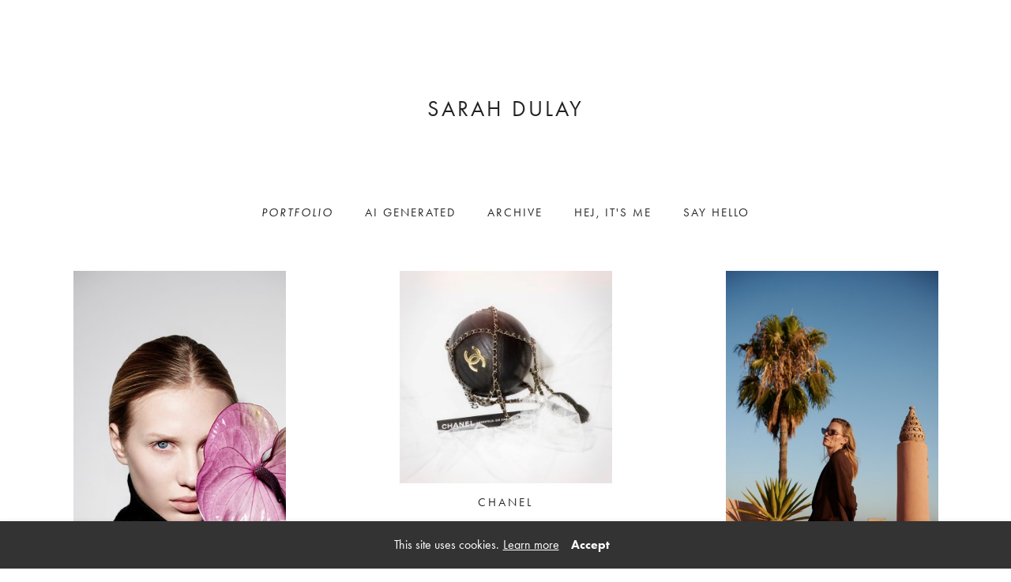

--- FILE ---
content_type: text/html; charset=utf-8
request_url: https://www.sarahdulay.com/9970124/portfolio
body_size: 10299
content:
<!DOCTYPE HTML>
<!--[if lt IE 7]>  <html class="ie ie6 lte9 lte8 lte7"> <![endif]-->
<!--[if IE 7]>     <html class="ie ie7 lte9 lte8 lte7"> <![endif]-->
<!--[if IE 8]>     <html class="ie ie8 lte9 lte8"> <![endif]-->
<!--[if IE 9]>     <html class="ie ie9 lte9"> <![endif]-->
<!--[if gt IE 9]>  <html> <![endif]-->
<!--[if !IE]><!--> <html> <!--<![endif]-->
<head >
    

	<!-- 
	
		This website was built with ALLYOU.
		
		ALLYOU is a hassle-free website builder. Creating your online portfolio has never been so easy. Register now!
		http://www.allyou.net

	-->

	<title>SARAH DULAY PHOTOGRAPHY</title>
    
        <meta name="viewport" content="width=device-width, initial-scale=1.0, maximum-scale=1.0, user-scalable=0">
    
	<meta http-equiv="X-UA-Compatible" content="IE=Edge,chrome=1">
	<meta http-equiv="Content-Type" content="text/html; charset=UTF-8" />
	<meta content='en-us' http-equiv='Content-Language' />
	<meta name="Publisher" content="Allyou.net LLC., Zurich" />
	<meta name="Copyright" content="Allyou.net LLC., Zurich" />
	<meta name="Revisit" content="After 2 days" />
	<meta name="description" content="Sarah Dulay is an freelance photographer for fashion, beauty, advertising and transportation based in Stuttgart, Germany, bookings worldwide. " />
	<meta name="keywords" content="Fotograf fashionphotographer Modefotograf beautyphotographer Werbefotograf Fashion Beauty  " />
	<meta name="page-topic" content="application" />  
	<meta name="page-topic" content="website builder" /> 
	<meta name="audience" content="all" /> 
	<meta name="Robots" content="INDEX, FOLLOW" />     
	<meta name="Language" content="en" />
    <meta name="viewport" content="width=device-width, initial-scale=1, maximum-scale=1, user-scalable=no">

	<meta content='yes' name='apple-touch-fullscreen' />
	<meta content='yes' name='apple-mobile-web-app-capable' />
	<link href='/content/rss.xml' rel='alternate' type='application/rss+xml' />
	
	<link href='//dlv4t0z5skgwv.cloudfront.net/static/core/img/favicon.ico' media='screen' rel='shortcut icon' />
	
	
	<link rel="stylesheet" type="text/css" href="//dlv4t0z5skgwv.cloudfront.net/static/core/css/userpage/header.css?v=3" />
	<link rel="stylesheet" type="text/css" href="//dlv4t0z5skgwv.cloudfront.net/static/core/css/userpage/instagram.css?v=3" />
	
	
	<link rel="stylesheet" type="text/css" href="//dlv4t0z5skgwv.cloudfront.net/static/themes/structures/w/screen.css?v=3" />
	<link rel="stylesheet" type="text/css" href="//dlv4t0z5skgwv.cloudfront.net/static/themes/themes/sorbonne/screen.css?v=3" />
	<!--<link rel="stylesheet" type="text/css" href="//dlv4t0z5skgwv.cloudfront.net/static/core/css/userpage/toolbar.css" />-->

	

<style type="text/css">




/**************************
 *	LAYOUT ALIGNMENTS
 **************************/
	#layoutAlignment {
		
			max-width: 1650px;
		
		
			margin: 0 auto;
		
		position: relative;
		text-align: left;
	}
	#wrap {
		text-align: left;
	}












/**************************
 *	FULLSCREEN GALLERY
 **************************/
.fullscreen-gallery__overlay {
	background-color: #ffffff;
	opacity: 0.98;
	filter: alpha(opacity=98);
}

.fullscreen-gallery__item, .fullscreen-gallery__bottom {
	background-color: #ffffff;
}


/**************************
 *	BACKGROUND
 **************************/


	body, .styleSelect, div.customization div.fontPreview, div.item div.itemOptionsDialog div.fontSwitch div.fonts {
		background-color: #ffffff;
	}




/**************************
 *	LANDING PAGE
 **************************/

	#landingPage {
		border: 25px solid white;
    background-color: white !important;
	}






	#landingPageBackground {
		background-color: white;
	}






	#landingPageFrontBox {
		max-width: 0px;
		min-height: 0px;
		padding: 0px;
	}
	#landingPageFrontBoxBackground {
		background-color: #FFFFFF;
		opacity: 0.0;
	}



/**************************
 *	OVERVIEWS
 **************************/


    #wrap #content .navigationlist .page,
	#wrap #content .postlist .post {
        margin: 0 0 90px 0;
    }

    @media only screen and (min-width: 600px) {
        #wrap #content .navigationlist .page,
        #wrap #content .postlist .post {
            margin: 0 72px 90px 72px;
        }
    }




#content .navigationlist .page .pageContentContainer ,
#content .postlist .post  .pageContentContainer {
	padding: 0px;
}

#content .navigationlist .page .pageContentContainer ,
#content .postlist .post .pageContentContainer {
	border-radius: 0px !important;
	border: 0px solid rgba(0,0,0,1.000000);
	background-color: rgba(255,255,255,1.000000);
}
#content .navigationlist .page:not(.editing) .pageContentContainer,
#content .postlist .post:not(.editing) .pageContentContainer {
	opacity: 1.0;
	filter: alpha(opacity=100);
}
#content .navigationlist .page .belowContainer,
#content .postlist .post .belowContainer {
	position: relative;
	z-index: 2;
}
	

	#content .navigationlist .page:hover .pageContentContainer ,
    #content .postlist .post:hover .pageContentContainer {
		border: 0px solid transparent;
		background-color: rgba(255,255,255,1.000000);
	}
	#content .navigationlist .page:not(.editing):hover .pageContentContainer,
    #content .postlist .post:not(.editing):hover .pageContentContainer {
		opacity: 0.5;
		filter: alpha(opacity=50);	
	}





    #content .navigationlist .page:hover .textboxOverlay,
    #content .postlist .post:hover .textboxOverlay {
        border-radius: 0px !important;
        background-color: rgba(255,255,255,0.200000) !important;
    }



/**************************
 *	ITEMS
 **************************/

	#wrap #content .album .track .img {
        margin: 0 0 35px 0;
	}

    @media only screen and (min-width: 600px) {
        #wrap #content .album .track .img {
            margin: 0 17px 35px 17px;
        }
    }
	
	#wrap .album .thumbnails {
        margin: 0;
	}

    @media only screen and (min-width: 600px) {
        #wrap .album .thumbnails {
            margin: 0 17px 0 17px;
        }
    }
	
	#wrap .album .thumbnails .thumbnail {
        margin: 0 0 10px 0;
	}

    @media only screen and (min-width: 600px) {
        #wrap .album .thumbnails .thumbnail {
            margin: 0 10px 10px 0;
        }
    }
	
	#wrap div.hr hr, #wrap #content .postlist .item.post > .pageContentContainer > a > hr {
		border: 0;
		padding: 0;
		border-bottom: 2px solid #000000;
		padding-top: 15px;
		margin-bottom: 30px;
	}

    
    #wrap div.hr hr {
        max-width: 100%;
    }
	
	
		#wrap div.hr hr {
			max-width: 15px;
		}
	
	
	
		#wrap div.hr hr {
			margin-left: auto;
			margin-right: auto;
		}
	
	
	a.default {
	  background-color: #222222;
	}
	a.colorvariant1 {
	  background-color: #afafb8;
	}
	a.colorvariant2 {
	  background-color: #ffffff;
	}
	font.default {
		color: #222222;
	}
	font.colorvariant1 {
		color: #afafb8;
	}
	font.colorvariant2 {
		color: #ffffff;
	}

	#content > .p, #content > div.item > .p, #content > div.item > .file, #content > div.item > .date-wrapper, #content > div.item > .item.album.vertical p.description {
		
			max-width: 900px;
			
				margin-left: auto!important;
				margin-right: auto!important;
			
		
	}
	
	#content > .h, #content > div.item > .h {
		
			max-width: 900px;
			
				margin: auto
			
		
	}

	
        

        

		.fullscreen-gallery__bottom__paging, .fullscreen-gallery__bottom__description,.fullscreen-gallery__close > svg > g {
			font-family: ftnk !important;
			color: #222222 !important;
			font-size: 15px !important;
			line-height: 20px !important;
			letter-spacing: 3px !important;
			word-spacing: 0px !important;
			margin-top: 10px !important;
			margin-right: 0px !important;
			margin-bottom: 10px !important;
			margin-left: 0px !important;
			background-color: transparent !important;
			text-transform: uppercase !important;
			font-style: normal !important;
			font-weight: normal !important;
			text-decoration: none !important;
			text-align: center !important;
			stroke: #222222 !important;
		}
         {
		    font-family: ftnk !important;
			color: #222222 !important;
			font-size: 15px !important;
			line-height: 20px !important;
			letter-spacing: 3px !important;
			background-color: transparent !important;
			text-transform: uppercase !important;
			font-style: normal !important;
			font-weight: normal !important;
			text-decoration: none !important;
			text-align: center !important;
		}

        @media(max-width: 639px) {
            .fullscreen-gallery__bottom__paging, .fullscreen-gallery__bottom__description,.fullscreen-gallery__close > svg > g {
                font-size: 15.00px !important;
                line-height: 21.00px !important;
                margin-right: 10px !important;
			    margin-left: 10px !important;
            }
        }
	
        

        

		#wrap .album .img p.description {
			font-family: ftnk !important;
			color: #222222 !important;
			font-size: 15px !important;
			line-height: 20px !important;
			letter-spacing: 3px !important;
			word-spacing: 0px !important;
			margin-top: 10px !important;
			margin-right: 0px !important;
			margin-bottom: 10px !important;
			margin-left: 0px !important;
			background-color: transparent !important;
			text-transform: uppercase !important;
			font-style: normal !important;
			font-weight: normal !important;
			text-decoration: none !important;
			text-align: center !important;
			stroke: #222222 !important;
		}
         {
		    font-family: ftnk !important;
			color: #222222 !important;
			font-size: 15px !important;
			line-height: 20px !important;
			letter-spacing: 3px !important;
			background-color: transparent !important;
			text-transform: uppercase !important;
			font-style: normal !important;
			font-weight: normal !important;
			text-decoration: none !important;
			text-align: center !important;
		}

        @media(max-width: 639px) {
            #wrap .album .img p.description {
                font-size: 15.00px !important;
                line-height: 21.00px !important;
                margin-right: 10px !important;
			    margin-left: 10px !important;
            }
        }
	
        

        

		#wrap .album .pagingMedia .pager a, #wrap .album .pagingMedia .pager {
			font-family: ftnk !important;
			color: #222222 !important;
			font-size: 15px !important;
			line-height: 20px !important;
			letter-spacing: 3px !important;
			word-spacing: 0px !important;
			margin-top: 10px !important;
			margin-right: 0px !important;
			margin-bottom: 10px !important;
			margin-left: 0px !important;
			background-color: transparent !important;
			text-transform: uppercase !important;
			font-style: normal !important;
			font-weight: normal !important;
			text-decoration: none !important;
			text-align: center !important;
			stroke: #222222 !important;
		}
         {
		    font-family: ftnk !important;
			color: #222222 !important;
			font-size: 15px !important;
			line-height: 20px !important;
			letter-spacing: 3px !important;
			background-color: transparent !important;
			text-transform: uppercase !important;
			font-style: normal !important;
			font-weight: normal !important;
			text-decoration: none !important;
			text-align: center !important;
		}

        @media(max-width: 639px) {
            #wrap .album .pagingMedia .pager a, #wrap .album .pagingMedia .pager {
                font-size: 15.00px !important;
                line-height: 21.00px !important;
                margin-right: 10px !important;
			    margin-left: 10px !important;
            }
        }
	
        

        

		.h > h1, div.item.h > .H1, div.font.H1 h2, #logo h1 {
			font-family: ftnk !important;
			color: #222222 !important;
			font-size: 28px !important;
			line-height: 34px !important;
			letter-spacing: 3px !important;
			word-spacing: 0px !important;
			margin-top: 100px !important;
			margin-right: 0px !important;
			margin-bottom: 30px !important;
			margin-left: 0px !important;
			background-color: transparent !important;
			text-transform: uppercase !important;
			font-style: normal !important;
			font-weight: normal !important;
			text-decoration: none !important;
			text-align: center !important;
			stroke: #222222 !important;
		}
         {
		    font-family: ftnk !important;
			color: #222222 !important;
			font-size: 28px !important;
			line-height: 34px !important;
			letter-spacing: 3px !important;
			background-color: transparent !important;
			text-transform: uppercase !important;
			font-style: normal !important;
			font-weight: normal !important;
			text-decoration: none !important;
			text-align: center !important;
		}

        @media(max-width: 639px) {
            .h > h1, div.item.h > .H1, div.font.H1 h2, #logo h1 {
                font-size: 22.40px !important;
                line-height: 28.00px !important;
                margin-right: 10px !important;
			    margin-left: 10px !important;
            }
        }
	
        

        

		.h > h2, div.item.h > .H2, div.font.H2 h2 {
			font-family: ftnk !important;
			color: #222222 !important;
			font-size: 28px !important;
			line-height: 34px !important;
			letter-spacing: 3px !important;
			word-spacing: 0px !important;
			margin-top: 10px !important;
			margin-right: 0px !important;
			margin-bottom: 10px !important;
			margin-left: 0px !important;
			background-color: transparent !important;
			text-transform: none !important;
			font-style: normal !important;
			font-weight: normal !important;
			text-decoration: none !important;
			text-align: center !important;
			stroke: #222222 !important;
		}
         {
		    font-family: ftnk !important;
			color: #222222 !important;
			font-size: 28px !important;
			line-height: 34px !important;
			letter-spacing: 3px !important;
			background-color: transparent !important;
			text-transform: none !important;
			font-style: normal !important;
			font-weight: normal !important;
			text-decoration: none !important;
			text-align: center !important;
		}

        @media(max-width: 639px) {
            .h > h2, div.item.h > .H2, div.font.H2 h2 {
                font-size: 22.40px !important;
                line-height: 28.00px !important;
                margin-right: 10px !important;
			    margin-left: 10px !important;
            }
        }
	
        

        

		.h > h3, .h > h3 a, div.item.h > .H3, div.font.H3 h2 {
			font-family: ftnk !important;
			color: #222222 !important;
			font-size: 28px !important;
			line-height: 34px !important;
			letter-spacing: 3px !important;
			word-spacing: 0px !important;
			margin-top: 10px !important;
			margin-right: 0px !important;
			margin-bottom: 10px !important;
			margin-left: 0px !important;
			background-color: transparent !important;
			text-transform: uppercase !important;
			font-style: normal !important;
			font-weight: normal !important;
			text-decoration: none !important;
			text-align: center !important;
			stroke: #222222 !important;
		}
         {
		    font-family: ftnk !important;
			color: #222222 !important;
			font-size: 28px !important;
			line-height: 34px !important;
			letter-spacing: 3px !important;
			background-color: transparent !important;
			text-transform: uppercase !important;
			font-style: normal !important;
			font-weight: normal !important;
			text-decoration: none !important;
			text-align: center !important;
		}

        @media(max-width: 639px) {
            .h > h3, .h > h3 a, div.item.h > .H3, div.font.H3 h2 {
                font-size: 22.40px !important;
                line-height: 28.00px !important;
                margin-right: 10px !important;
			    margin-left: 10px !important;
            }
        }
	
        

        

		.h > h4, div.item.h > .H4, div.font.H4 h2 {
			font-family: ftnk !important;
			color: #222222 !important;
			font-size: 25px !important;
			line-height: 40px !important;
			letter-spacing: 0px !important;
			word-spacing: 0px !important;
			margin-top: 10px !important;
			margin-right: 0px !important;
			margin-bottom: 10px !important;
			margin-left: 0px !important;
			background-color: transparent !important;
			text-transform: none !important;
			font-style: normal !important;
			font-weight: bold !important;
			text-decoration: none !important;
			text-align: center !important;
			stroke: #222222 !important;
		}
         {
		    font-family: ftnk !important;
			color: #222222 !important;
			font-size: 25px !important;
			line-height: 40px !important;
			letter-spacing: 0px !important;
			background-color: transparent !important;
			text-transform: none !important;
			font-style: normal !important;
			font-weight: bold !important;
			text-decoration: none !important;
			text-align: center !important;
		}

        @media(max-width: 639px) {
            .h > h4, div.item.h > .H4, div.font.H4 h2 {
                font-size: 20.00px !important;
                line-height: 32.80px !important;
                margin-right: 10px !important;
			    margin-left: 10px !important;
            }
        }
	
        

        

		.h > h5, div.item.h > .H5, div.font.H5 h2 {
			font-family: ftnk !important;
			color: #222222 !important;
			font-size: 25px !important;
			line-height: 40px !important;
			letter-spacing: 0px !important;
			word-spacing: 0px !important;
			margin-top: 10px !important;
			margin-right: 0px !important;
			margin-bottom: 10px !important;
			margin-left: 0px !important;
			background-color: transparent !important;
			text-transform: none !important;
			font-style: normal !important;
			font-weight: bold !important;
			text-decoration: none !important;
			text-align: center !important;
			stroke: #222222 !important;
		}
         {
		    font-family: ftnk !important;
			color: #222222 !important;
			font-size: 25px !important;
			line-height: 40px !important;
			letter-spacing: 0px !important;
			background-color: transparent !important;
			text-transform: none !important;
			font-style: normal !important;
			font-weight: bold !important;
			text-decoration: none !important;
			text-align: center !important;
		}

        @media(max-width: 639px) {
            .h > h5, div.item.h > .H5, div.font.H5 h2 {
                font-size: 20.00px !important;
                line-height: 32.80px !important;
                margin-right: 10px !important;
			    margin-left: 10px !important;
            }
        }
	
        

        

		.h > h6, div.item.h > .H6, div.font.H6 h2 {
			font-family: ftnk !important;
			color: #222222 !important;
			font-size: 25px !important;
			line-height: 40px !important;
			letter-spacing: 0px !important;
			word-spacing: 0px !important;
			margin-top: 10px !important;
			margin-right: 0px !important;
			margin-bottom: 10px !important;
			margin-left: 0px !important;
			background-color: transparent !important;
			text-transform: none !important;
			font-style: normal !important;
			font-weight: bold !important;
			text-decoration: none !important;
			text-align: center !important;
			stroke: #222222 !important;
		}
         {
		    font-family: ftnk !important;
			color: #222222 !important;
			font-size: 25px !important;
			line-height: 40px !important;
			letter-spacing: 0px !important;
			background-color: transparent !important;
			text-transform: none !important;
			font-style: normal !important;
			font-weight: bold !important;
			text-decoration: none !important;
			text-align: center !important;
		}

        @media(max-width: 639px) {
            .h > h6, div.item.h > .H6, div.font.H6 h2 {
                font-size: 20.00px !important;
                line-height: 32.80px !important;
                margin-right: 10px !important;
			    margin-left: 10px !important;
            }
        }
	
        

        
            #wrap .hamburger .hamburger-inner,
            #wrap .hamburger .hamburger-inner:before,
            #wrap .hamburger .hamburger-inner:after {
                background-color: #222222;
            }

            #wrap .hamburger.is-active .hamburger-inner,
            #wrap .hamburger.is-active .hamburger-inner:before,
            #wrap .hamburger.is-active .hamburger-inner:after {
                background-color: #000000;
            }
        

		#sidebar .page > a, #hamburger-sidebar .page > a, #sidebar .navigationlist.linked > .name, #hamburger-sidebar .navigationlist.linked > .name, #sidebar .postlist > .name, #hamburger-sidebar .postlist > .name  {
			font-family: ftnk !important;
			color: #222222 !important;
			font-size: 15px !important;
			line-height: 28px !important;
			letter-spacing: 2px !important;
			word-spacing: 0px !important;
			margin-top: 0px !important;
			margin-right: 20px !important;
			margin-bottom: 20px !important;
			margin-left: 20px !important;
			background-color: transparent !important;
			text-transform: uppercase !important;
			font-style: normal !important;
			font-weight: normal !important;
			text-decoration: none !important;
			text-align: center !important;
			stroke: #222222 !important;
		}
         {
		    font-family: ftnk !important;
			color: #222222 !important;
			font-size: 15px !important;
			line-height: 28px !important;
			letter-spacing: 2px !important;
			background-color: transparent !important;
			text-transform: uppercase !important;
			font-style: normal !important;
			font-weight: normal !important;
			text-decoration: none !important;
			text-align: center !important;
		}

        @media(max-width: 639px) {
            #sidebar .page > a, #hamburger-sidebar .page > a, #sidebar .navigationlist.linked > .name, #hamburger-sidebar .navigationlist.linked > .name, #sidebar .postlist > .name, #hamburger-sidebar .postlist > .name  {
                font-size: 22.50px !important;
                line-height: 43.50px !important;
                margin-right: 10px !important;
			    margin-left: 10px !important;
            }
        }
	
        

        

		#sidebar .page > a.active, #hamburger-sidebar .page > a.active, #sidebar .navigationlist > a.name.active, #hamburger-sidebar .navigationlist > a.name.active, #sidebar .postlist > a.name.active #hamburger-sidebar .postlist > a.name.active {
			font-family: ftnk !important;
			color: #222222 !important;
			font-size: 15px !important;
			line-height: 28px !important;
			letter-spacing: 2px !important;
			word-spacing: 0px !important;
			margin-top: 0px !important;
			margin-right: 20px !important;
			margin-bottom: 20px !important;
			margin-left: 20px !important;
			background-color: transparent !important;
			text-transform: uppercase !important;
			font-style: italic !important;
			font-weight: normal !important;
			text-decoration: none !important;
			text-align: center !important;
			stroke: #222222 !important;
		}
         {
		    font-family: ftnk !important;
			color: #222222 !important;
			font-size: 15px !important;
			line-height: 28px !important;
			letter-spacing: 2px !important;
			background-color: transparent !important;
			text-transform: uppercase !important;
			font-style: italic !important;
			font-weight: normal !important;
			text-decoration: none !important;
			text-align: center !important;
		}

        @media(max-width: 639px) {
            #sidebar .page > a.active, #hamburger-sidebar .page > a.active, #sidebar .navigationlist > a.name.active, #hamburger-sidebar .navigationlist > a.name.active, #sidebar .postlist > a.name.active #hamburger-sidebar .postlist > a.name.active {
                font-size: 22.50px !important;
                line-height: 43.50px !important;
                margin-right: 10px !important;
			    margin-left: 10px !important;
            }
        }
	
        

        

		#sidebar .page > a:hover, #hamburger-sidebar .page > a:hover, #sidebar .page > a.active:hover, #hamburger-sidebar .page > a.active:hover, #sidebar .navigationlist > a.name:hover, #hamburger-sidebar .navigationlist > a.name:hover, #sidebar .navigationlist > a.name.active:hover, #hamburger-sidebar .navigationlist > a.name.active:hover, #sidebar .postlist > a.name:hover, #hamburger-sidebar .postlist > a.name:hover, #sidebar .postlist > a.name.active:hover #hamburger-sidebar .postlist > a.name.active:hover {
			font-family: ftnk !important;
			color: #222222 !important;
			font-size: 15px !important;
			line-height: 28px !important;
			letter-spacing: 2px !important;
			word-spacing: 0px !important;
			margin-top: 0px !important;
			margin-right: 20px !important;
			margin-bottom: 20px !important;
			margin-left: 20px !important;
			background-color: transparent !important;
			text-transform: uppercase !important;
			font-style: normal !important;
			font-weight: normal !important;
			text-decoration: none !important;
			text-align: center !important;
			stroke: #222222 !important;
		}
         {
		    font-family: ftnk !important;
			color: #222222 !important;
			font-size: 15px !important;
			line-height: 28px !important;
			letter-spacing: 2px !important;
			background-color: transparent !important;
			text-transform: uppercase !important;
			font-style: normal !important;
			font-weight: normal !important;
			text-decoration: none !important;
			text-align: center !important;
		}

        @media(max-width: 639px) {
            #sidebar .page > a:hover, #hamburger-sidebar .page > a:hover, #sidebar .page > a.active:hover, #hamburger-sidebar .page > a.active:hover, #sidebar .navigationlist > a.name:hover, #hamburger-sidebar .navigationlist > a.name:hover, #sidebar .navigationlist > a.name.active:hover, #hamburger-sidebar .navigationlist > a.name.active:hover, #sidebar .postlist > a.name:hover, #hamburger-sidebar .postlist > a.name:hover, #sidebar .postlist > a.name.active:hover #hamburger-sidebar .postlist > a.name.active:hover {
                font-size: 22.50px !important;
                line-height: 43.50px !important;
                margin-right: 10px !important;
			    margin-left: 10px !important;
            }
        }
	
        

        

		#sidebar .navigationlist.listed > .name  {
			font-family: ftnk !important;
			color: #222222 !important;
			font-size: 15px !important;
			line-height: 28px !important;
			letter-spacing: 2px !important;
			word-spacing: 0px !important;
			margin-top: 0px !important;
			margin-right: 20px !important;
			margin-bottom: 20px !important;
			margin-left: 20px !important;
			background-color: transparent !important;
			text-transform: uppercase !important;
			font-style: normal !important;
			font-weight: normal !important;
			text-decoration: none !important;
			text-align: center !important;
			stroke: #222222 !important;
		}
         {
		    font-family: ftnk !important;
			color: #222222 !important;
			font-size: 15px !important;
			line-height: 28px !important;
			letter-spacing: 2px !important;
			background-color: transparent !important;
			text-transform: uppercase !important;
			font-style: normal !important;
			font-weight: normal !important;
			text-decoration: none !important;
			text-align: center !important;
		}

        @media(max-width: 639px) {
            #sidebar .navigationlist.listed > .name  {
                font-size: 22.50px !important;
                line-height: 43.50px !important;
                margin-right: 10px !important;
			    margin-left: 10px !important;
            }
        }
	
        

        

		#content > .post .date.detail > p {
			font-family: ftnk !important;
			color: #222222 !important;
			font-size: 18px !important;
			line-height: 28px !important;
			letter-spacing: 0px !important;
			word-spacing: 0px !important;
			margin-top: 10px !important;
			margin-right: 0px !important;
			margin-bottom: 10px !important;
			margin-left: 0px !important;
			background-color: transparent !important;
			text-transform: none !important;
			font-style: normal !important;
			font-weight: normal !important;
			text-decoration: none !important;
			text-align: center !important;
			stroke: #222222 !important;
		}
         {
		    font-family: ftnk !important;
			color: #222222 !important;
			font-size: 18px !important;
			line-height: 28px !important;
			letter-spacing: 0px !important;
			background-color: transparent !important;
			text-transform: none !important;
			font-style: normal !important;
			font-weight: normal !important;
			text-decoration: none !important;
			text-align: center !important;
		}

        @media(max-width: 639px) {
            #content > .post .date.detail > p {
                font-size: 18.00px !important;
                line-height: 29.00px !important;
                margin-right: 10px !important;
			    margin-left: 10px !important;
            }
        }
	
        

        

		#content .postlist .post .date, #content .postlist .postWrapper .date {
			font-family: ftnk !important;
			color: #222222 !important;
			font-size: 18px !important;
			line-height: 28px !important;
			letter-spacing: 0px !important;
			word-spacing: 0px !important;
			margin-top: 10px !important;
			margin-right: 0px !important;
			margin-bottom: 10px !important;
			margin-left: 0px !important;
			background-color: transparent !important;
			text-transform: none !important;
			font-style: normal !important;
			font-weight: normal !important;
			text-decoration: none !important;
			text-align: center !important;
			stroke: #222222 !important;
		}
         {
		    font-family: ftnk !important;
			color: #222222 !important;
			font-size: 18px !important;
			line-height: 28px !important;
			letter-spacing: 0px !important;
			background-color: transparent !important;
			text-transform: none !important;
			font-style: normal !important;
			font-weight: normal !important;
			text-decoration: none !important;
			text-align: center !important;
		}

        @media(max-width: 639px) {
            #content .postlist .post .date, #content .postlist .postWrapper .date {
                font-size: 18.00px !important;
                line-height: 29.00px !important;
                margin-right: 10px !important;
			    margin-left: 10px !important;
            }
        }
	
        

        

		#content .postlist .post .description {
			font-family: ftnk !important;
			color: #222222 !important;
			font-size: 18px !important;
			line-height: 28px !important;
			letter-spacing: 0px !important;
			word-spacing: 0px !important;
			margin-top: 10px !important;
			margin-right: 0px !important;
			margin-bottom: 10px !important;
			margin-left: 0px !important;
			background-color: transparent !important;
			text-transform: none !important;
			font-style: normal !important;
			font-weight: normal !important;
			text-decoration: none !important;
			text-align: center !important;
			stroke: #222222 !important;
		}
         {
		    font-family: ftnk !important;
			color: #222222 !important;
			font-size: 18px !important;
			line-height: 28px !important;
			letter-spacing: 0px !important;
			background-color: transparent !important;
			text-transform: none !important;
			font-style: normal !important;
			font-weight: normal !important;
			text-decoration: none !important;
			text-align: center !important;
		}

        @media(max-width: 639px) {
            #content .postlist .post .description {
                font-size: 18.00px !important;
                line-height: 29.00px !important;
                margin-right: 10px !important;
			    margin-left: 10px !important;
            }
        }
	
        

        

		#content .postlist .post .name, #content .postlist .postWrapper .name {
			font-family: ftnk !important;
			color: #222222 !important;
			font-size: 18px !important;
			line-height: 28px !important;
			letter-spacing: 0px !important;
			word-spacing: 0px !important;
			margin-top: 10px !important;
			margin-right: 0px !important;
			margin-bottom: 10px !important;
			margin-left: 0px !important;
			background-color: transparent !important;
			text-transform: none !important;
			font-style: normal !important;
			font-weight: normal !important;
			text-decoration: none !important;
			text-align: center !important;
			stroke: #222222 !important;
		}
         {
		    font-family: ftnk !important;
			color: #222222 !important;
			font-size: 18px !important;
			line-height: 28px !important;
			letter-spacing: 0px !important;
			background-color: transparent !important;
			text-transform: none !important;
			font-style: normal !important;
			font-weight: normal !important;
			text-decoration: none !important;
			text-align: center !important;
		}

        @media(max-width: 639px) {
            #content .postlist .post .name, #content .postlist .postWrapper .name {
                font-size: 18.00px !important;
                line-height: 29.00px !important;
                margin-right: 10px !important;
			    margin-left: 10px !important;
            }
        }
	
        

        

		#content .page .description {
			font-family: ftnk !important;
			color: #222222 !important;
			font-size: 15px !important;
			line-height: 28px !important;
			letter-spacing: 3px !important;
			word-spacing: 0px !important;
			margin-top: 10px !important;
			margin-right: 0px !important;
			margin-bottom: 10px !important;
			margin-left: 0px !important;
			background-color: transparent !important;
			text-transform: uppercase !important;
			font-style: normal !important;
			font-weight: normal !important;
			text-decoration: none !important;
			text-align: center !important;
			stroke: #222222 !important;
		}
         {
		    font-family: ftnk !important;
			color: #222222 !important;
			font-size: 15px !important;
			line-height: 28px !important;
			letter-spacing: 3px !important;
			background-color: transparent !important;
			text-transform: uppercase !important;
			font-style: normal !important;
			font-weight: normal !important;
			text-decoration: none !important;
			text-align: center !important;
		}

        @media(max-width: 639px) {
            #content .page .description {
                font-size: 15.00px !important;
                line-height: 29.00px !important;
                margin-right: 10px !important;
			    margin-left: 10px !important;
            }
        }
	
        

        

		#content .page .headline {
			font-family: ftnk !important;
			color: #222222 !important;
			font-size: 15px !important;
			line-height: 28px !important;
			letter-spacing: 3px !important;
			word-spacing: 0px !important;
			margin-top: 10px !important;
			margin-right: 0px !important;
			margin-bottom: 10px !important;
			margin-left: 0px !important;
			background-color: transparent !important;
			text-transform: uppercase !important;
			font-style: normal !important;
			font-weight: normal !important;
			text-decoration: none !important;
			text-align: center !important;
			stroke: #222222 !important;
		}
         {
		    font-family: ftnk !important;
			color: #222222 !important;
			font-size: 15px !important;
			line-height: 28px !important;
			letter-spacing: 3px !important;
			background-color: transparent !important;
			text-transform: uppercase !important;
			font-style: normal !important;
			font-weight: normal !important;
			text-decoration: none !important;
			text-align: center !important;
		}

        @media(max-width: 639px) {
            #content .page .headline {
                font-size: 12.00px !important;
                line-height: 23.20px !important;
                margin-right: 10px !important;
			    margin-left: 10px !important;
            }
        }
	
        
            #cookie-layer, #cookie-overlay, #cookie-layer .cookie-layer-button {
                font-family: ftnk !important;
                line-height: 20px !important;
                text-align: left !important;
            }
        

        

		.p > p.variant1, div.font.variant1 h2, .file > .format.variant1, #logo p {
			font-family: ftnk !important;
			color: #222222 !important;
			font-size: 15px !important;
			line-height: 20px !important;
			letter-spacing: 1px !important;
			word-spacing: 0px !important;
			margin-top: 10px !important;
			margin-right: 0px !important;
			margin-bottom: 10px !important;
			margin-left: 0px !important;
			background-color: transparent !important;
			text-transform: uppercase !important;
			font-style: normal !important;
			font-weight: normal !important;
			text-decoration: none !important;
			text-align: center !important;
			stroke: #222222 !important;
		}
         {
		    font-family: ftnk !important;
			color: #222222 !important;
			font-size: 15px !important;
			line-height: 20px !important;
			letter-spacing: 1px !important;
			background-color: transparent !important;
			text-transform: uppercase !important;
			font-style: normal !important;
			font-weight: normal !important;
			text-decoration: none !important;
			text-align: center !important;
		}

        @media(max-width: 639px) {
            .p > p.variant1, div.font.variant1 h2, .file > .format.variant1, #logo p {
                font-size: 15.00px !important;
                line-height: 21.00px !important;
                margin-right: 10px !important;
			    margin-left: 10px !important;
            }
        }
	
        

        

		.p > p.variant2, div.font.variant2 h2, .file > .format.variant2 {
			font-family: ftnk !important;
			color: #222222 !important;
			font-size: 15px !important;
			line-height: 20px !important;
			letter-spacing: 1px !important;
			word-spacing: 0px !important;
			margin-top: 10px !important;
			margin-right: 0px !important;
			margin-bottom: 10px !important;
			margin-left: 0px !important;
			background-color: transparent !important;
			text-transform: none !important;
			font-style: italic !important;
			font-weight: normal !important;
			text-decoration: none !important;
			text-align: center !important;
			stroke: #222222 !important;
		}
         {
		    font-family: ftnk !important;
			color: #222222 !important;
			font-size: 15px !important;
			line-height: 20px !important;
			letter-spacing: 1px !important;
			background-color: transparent !important;
			text-transform: none !important;
			font-style: italic !important;
			font-weight: normal !important;
			text-decoration: none !important;
			text-align: center !important;
		}

        @media(max-width: 639px) {
            .p > p.variant2, div.font.variant2 h2, .file > .format.variant2 {
                font-size: 15.00px !important;
                line-height: 21.00px !important;
                margin-right: 10px !important;
			    margin-left: 10px !important;
            }
        }
	
        

        

		.p > p.variant3, div.font.variant3 h2, .file > .format.variant3 {
			font-family: ftnk !important;
			color: #222222 !important;
			font-size: 18px !important;
			line-height: 28px !important;
			letter-spacing: 0px !important;
			word-spacing: 0px !important;
			margin-top: 10px !important;
			margin-right: 0px !important;
			margin-bottom: 10px !important;
			margin-left: 0px !important;
			background-color: transparent !important;
			text-transform: none !important;
			font-style: normal !important;
			font-weight: normal !important;
			text-decoration: none !important;
			text-align: center !important;
			stroke: #222222 !important;
		}
         {
		    font-family: ftnk !important;
			color: #222222 !important;
			font-size: 18px !important;
			line-height: 28px !important;
			letter-spacing: 0px !important;
			background-color: transparent !important;
			text-transform: none !important;
			font-style: normal !important;
			font-weight: normal !important;
			text-decoration: none !important;
			text-align: center !important;
		}

        @media(max-width: 639px) {
            .p > p.variant3, div.font.variant3 h2, .file > .format.variant3 {
                font-size: 18.00px !important;
                line-height: 29.00px !important;
                margin-right: 10px !important;
			    margin-left: 10px !important;
            }
        }
	
        

        

		.p > p, div.font h2, .file > .format {
			font-family: ftnk !important;
			color: #222222 !important;
			font-size: 15px !important;
			line-height: 20px !important;
			letter-spacing: 1px !important;
			word-spacing: 0px !important;
			margin-top: 20px !important;
			margin-right: 0px !important;
			margin-bottom: 20px !important;
			margin-left: 0px !important;
			background-color: transparent !important;
			text-transform: none !important;
			font-style: normal !important;
			font-weight: normal !important;
			text-decoration: none !important;
			text-align: center !important;
			stroke: #222222 !important;
		}
         {
		    font-family: ftnk !important;
			color: #222222 !important;
			font-size: 15px !important;
			line-height: 20px !important;
			letter-spacing: 1px !important;
			background-color: transparent !important;
			text-transform: none !important;
			font-style: normal !important;
			font-weight: normal !important;
			text-decoration: none !important;
			text-align: center !important;
		}

        @media(max-width: 639px) {
            .p > p, div.font h2, .file > .format {
                font-size: 15.00px !important;
                line-height: 21.00px !important;
                margin-right: 10px !important;
			    margin-left: 10px !important;
            }
        }
	
        

        

		#bottomRight div.shareBox > a {
			font-family: ftnk !important;
			color: #222222 !important;
			font-size: 15px !important;
			line-height: 20px !important;
			letter-spacing: 3px !important;
			word-spacing: 0px !important;
			margin-top: 10px !important;
			margin-right: 0px !important;
			margin-bottom: 10px !important;
			margin-left: 0px !important;
			background-color: transparent !important;
			text-transform: uppercase !important;
			font-style: normal !important;
			font-weight: normal !important;
			text-decoration: none !important;
			text-align: center !important;
			stroke: #222222 !important;
		}
         {
		    font-family: ftnk !important;
			color: #222222 !important;
			font-size: 15px !important;
			line-height: 20px !important;
			letter-spacing: 3px !important;
			background-color: transparent !important;
			text-transform: uppercase !important;
			font-style: normal !important;
			font-weight: normal !important;
			text-decoration: none !important;
			text-align: center !important;
		}

        @media(max-width: 639px) {
            #bottomRight div.shareBox > a {
                font-size: 15.00px !important;
                line-height: 21.00px !important;
                margin-right: 10px !important;
			    margin-left: 10px !important;
            }
        }
	
	
	
		#landingPageFrontBox h1 {
			font-family: ftnk !important;
			color: #222222 !important;
			font-size: 10px !important;
			line-height: 10px !important;
			letter-spacing: 10px !important;
			word-spacing: 10px !important;
			margin-top: 0px !important;
			margin-right: 8px !important;
			margin-bottom: 5px !important;
			margin-left: 5px !important;
			background-color: transparent !important;
			text-transform: none !important;
			font-style: normal !important;
			font-weight: bold !important;
			text-decoration: none !important;
			text-align: left !important;
		}

		 {
		    font-family: ftnk !important;
			color: #222222 !important;
			font-size: 10px !important;
			line-height: 10px !important;
			letter-spacing: 10px !important;
			background-color: transparent !important;
			text-transform: none !important;
			font-style: normal !important;
			font-weight: bold !important;
			text-decoration: none !important;
			text-align: left !important;
		}

        @media(max-width: 639px) {
            #landingPageFrontBox h1 {
                font-size: 23.00px !important;
                line-height: 25.30px !important;
                margin-right: 0 !important;
			    margin-left: 0 !important;
            }
		}
	
		#landingPageFrontBox p {
			font-family: ftnk !important;
			color: #222222 !important;
			font-size: 42px !important;
			line-height: 11px !important;
			letter-spacing: 0px !important;
			word-spacing: 0px !important;
			margin-top: 0px !important;
			margin-right: 0px !important;
			margin-bottom: 0px !important;
			margin-left: 0px !important;
			background-color: transparent !important;
			text-transform: none !important;
			font-style: normal !important;
			font-weight: bold !important;
			text-decoration: none !important;
			text-align: center !important;
		}

		 {
		    font-family: ftnk !important;
			color: #222222 !important;
			font-size: 42px !important;
			line-height: 11px !important;
			letter-spacing: 0px !important;
			background-color: transparent !important;
			text-transform: none !important;
			font-style: normal !important;
			font-weight: bold !important;
			text-decoration: none !important;
			text-align: center !important;
		}

        @media(max-width: 639px) {
            #landingPageFrontBox p {
                font-size: 63.00px !important;
                line-height: 18.00px !important;
                margin-right: 0 !important;
			    margin-left: 0 !important;
            }
		}
	


/**************************
 *	PAGE NAVIGATION
 **************************/
.svg_top {
    background-color: #000000;
    -webkit-mask-image: url(//dlv4t0z5skgwv.cloudfront.net/static/core/img/userpage/pagenavigation/icons_page_navigator_40x40_arrow-top.svg);
    mask-image: url(//dlv4t0z5skgwv.cloudfront.net/static/core/img/userpage/pagenavigation/icons_page_navigator_40x40_arrow-top.svg);
}

@-moz-document url-prefix() {
	.svg_top {
		background-color: #000000;
		background-image: url(//dlv4t0z5skgwv.cloudfront.net/static/core/img/userpage/pagenavigation/icons_page_navigator_40x40_arrow-top.svg);
		 -webkit-mask-image: url(//dlv4t0z5skgwv.cloudfront.net/static/core/img/userpage/pagenavigation/icons_page_navigator_40x40_arrow-top.svg);
		 mask-image: url(//dlv4t0z5skgwv.cloudfront.net/static/core/img/userpage/pagenavigation/icons_page_navigator_40x40_arrow-top.svg);
	}
}


    a.svg_prev, a.svg_next, a.svg_overview {
        background-color: #000000;
        -webkit-mask-image: url(//dlv4t0z5skgwv.cloudfront.net/static/core/img/userpage/pagenavigation/icons_page_navigator_40x40_arrow-left.svg);
        mask-image: url(//dlv4t0z5skgwv.cloudfront.net/static/core/img/userpage/pagenavigation/icons_page_navigator_40x40_arrow-left.svg);
    }

	@-moz-document url-prefix() {
		a.svg_prev, a.svg_next, a.svg_overview {
		background-color: transparent;
				background-image: url(//dlv4t0z5skgwv.cloudfront.net/static/core/img/userpage/pagenavigation/icons_page_navigator_40x40_arrow-left.svg);
		-webkit-mask-image: url(//dlv4t0z5skgwv.cloudfront.net/static/core/img/userpage/pagenavigation/icons_page_navigator_40x40_arrow-left.svg);
		mask-image: url(//dlv4t0z5skgwv.cloudfront.net/static/core/img/userpage/pagenavigation/icons_page_navigator_40x40_arrow-left.svg);
		}

		a.svg_next {
			background-image: url(//dlv4t0z5skgwv.cloudfront.net/static/core/img/userpage/pagenavigation/icons_page_navigator_40x40_arrow-right.svg);
		}

		a.svg_overview {
			background-image: url(//dlv4t0z5skgwv.cloudfront.net/static/core/img/userpage/pagenavigation/icons_page_navigator_40x40_overview.svg);
		}
	}

    a.svg_next {
        -webkit-mask-image: url(//dlv4t0z5skgwv.cloudfront.net/static/core/img/userpage/pagenavigation/icons_page_navigator_40x40_arrow-right.svg);
        mask-image: url(//dlv4t0z5skgwv.cloudfront.net/static/core/img/userpage/pagenavigation/icons_page_navigator_40x40_arrow-right.svg);
    }

    a.svg_overview {
        -webkit-mask-image: url(//dlv4t0z5skgwv.cloudfront.net/static/core/img/userpage/pagenavigation/icons_page_navigator_40x40_overview.svg);
        mask-image: url(//dlv4t0z5skgwv.cloudfront.net/static/core/img/userpage/pagenavigation/icons_page_navigator_40x40_overview.svg);
    }



 /**************************
 *	Mobile Sidebar - Hamburger Menu
 **************************/
.hamburger {
    right: 10px;
    top: 10px;
    left: auto;
}

body #hamburger-sidebar {
    background-color: #dfdfe6;
    color: #000000 !important;

}
body #hamburger-sidebar .allyou_copy {
    color: #000000 !important;
}
#hamburger-sidebar div.item > a,
#hamburger-sidebar .page > a:hover,
#hamburger-sidebar .page > a.active,
#hamburger-sidebar .page > a.active:hover,
#hamburger-sidebar .navigationlist.linked > .name,
#hamburger-sidebar .postlist > .name,
#hamburger-sidebar .navigationlist > a.name.active,
#hamburger-sidebar .navigationlist > a.name:hover,
#hamburger-sidebar .navigationlist > a.name.active:hover,
#hamburger-sidebar .postlist > a.name.active,
#hamburger-sidebar .postlist > a.name:hover,
#hamburger-sidebar .postlist > a.name.active:hover {
    color: #000000 !important;
}
/**************************
 *	CUSTOM CSS
 **************************/

	



/**************************
 *	MEDIA QUERIES
 **************************/


</style>
		
	<script type="text/javascript" src="//dlv4t0z5skgwv.cloudfront.net/static/themes/structures/w/structureScript.js?v=3"></script>
	<script type="text/javascript">
		var initBackground = function() {
			
				$('#backgroundImage').empty()
			
		}
		if(window.jQuery) {
			initBackground();
		} else {
			window.onload = initBackground;
		}
	</script>
    <script type="text/javascript" src="//use.typekit.net/zib3juz.js"></script>
	
	
	
	<script type="text/javascript">
		(function() {
			var d = false;
			var tk = document.createElement('script');
			tk.src = '//use.typekit.net/ik/[base64].js?rnd=956099';
			tk.type = 'text/javascript';
			tk.async = 'true';
			tk.onload = tk.onreadystatechange = function() {
				var rs = this.readyState;
				if (d || rs && rs != 'complete' && rs != 'loaded') return;
				d = true;
				try { Typekit.load(); } catch (e) {}
			};
			var s = document.getElementsByTagName('script')[0];
			s.parentNode.insertBefore(tk, s);
		})();
	</script>
	
	
	

</head>
<body class="structure-w viewmode "  >
		

		
    <style>#header, #content, #hamburger-wrapper, #sidebar { opacity: 0; }</style>
    <script type="application/javascript" src="//dlv4t0z5skgwv.cloudfront.net/static/core/js/userpage/main_compressed.371da8a08487.js" charset="utf-8"></script>
    
    
        <script type="text/javascript">
            allyouUserpage.checkForUnsupportedBrowser();
        </script>
    

    <div id="backgroundImage"></div>

    

    

    <div id="wrap">
        <div id="hamburger-wrapper">
            <div id="menu" data-animation-type="flippin">
    <div class="modalCover"></div>
    <div id="hamburger-sidebar"
         class="contentContainer
            sidebar--offcanvas
            sidebar--vertical-center
            sidebar--horizontal-center">
        

	
		
		



	<div id="sidebar_item_9971591_ham" 
		
		class="item spacer " 
		style="display: block; height: 50px;">
		
		
	</div>
	
	
	



		
	

	
		
		




		
	

	

	
		
		



<div data-overviewimageresponsive="responsive"
    data-imagewidth="400"
    data-imageheight="400"
    data-marginright="72"
    data-marginleft="72"
    data-padding="0"
    data-thickness="0"
    data-overviewtype="fixed_width"
    data-structure="w" data-mobile="False"
    
    id="sidebar_item_9970124_ham" 
    class="item navigationlist linked ">

    
        
        
            <a 
                href="/9970124/portfolio"
                class="name singleLine active"
            >
                portfolio
            </a>
        
        
    
    
    
    </div>

    <script type="text/javascript">
        allyouUserpage.initElement('sidebar_item_9970124_ham', 'navigationlist', {
            container: 'sidebar',
            view: 'linked',
            editmode: false,
            dynamicLoading: true,
            dynamicLoadingCount: 20
		});
    </script>

    

    
    

		
	

	
		
		



<div data-overviewimageresponsive="responsive"
    data-imagewidth="400"
    data-imageheight="400"
    data-marginright="72"
    data-marginleft="72"
    data-padding="0"
    data-thickness="0"
    data-overviewtype="fixed_width"
    data-structure="w" data-mobile="False"
    
    id="sidebar_item_12247877_ham" 
    class="item navigationlist linked ">

    
        
        
            <a 
                href="/12247877/ai-generated"
                class="name singleLine "
            >
                ai generated
            </a>
        
        
    
    
    
    </div>

    <script type="text/javascript">
        allyouUserpage.initElement('sidebar_item_12247877_ham', 'navigationlist', {
            container: 'sidebar',
            view: 'linked',
            editmode: false,
            dynamicLoading: true,
            dynamicLoadingCount: 20
		});
    </script>

    

    
    

		
	

	
		
		



<div data-overviewimageresponsive="responsive"
    data-imagewidth="400"
    data-imageheight="400"
    data-marginright="72"
    data-marginleft="72"
    data-padding="0"
    data-thickness="0"
    data-overviewtype="fixed_width"
    data-structure="w" data-mobile="False"
    
    id="sidebar_item_11265286_ham" 
    class="item navigationlist linked ">

    
        
        
            <a 
                href="/11265286/archive"
                class="name singleLine "
            >
                archive
            </a>
        
        
    
    
    
    </div>

    <script type="text/javascript">
        allyouUserpage.initElement('sidebar_item_11265286_ham', 'navigationlist', {
            container: 'sidebar',
            view: 'linked',
            editmode: false,
            dynamicLoading: true,
            dynamicLoadingCount: 20
		});
    </script>

    

    
    

		
	

	

	
		
		



    <div id="sidebar_item_9970191_ham"  class="item page ">
        









        
            
                <a href="/9970191/hej-it39s-me" class="name singleLine ">hej, it&#39;s me</a>
            
        
        
    </div>

    




		
	

	
		
		



    <div id="sidebar_item_9970125_ham"  class="item page ">
        









        
            
                <a href="/9970125/say-hello" class="name singleLine ">say hello</a>
            
        
        
    </div>

    




		
	


    </div>
</div>

<button class="hamburger
        hamburger--flippin
        
        
         hamburger--mobile
        hamburger--small"
        type="button"
        data-animation-type="flippin">
    <span class="hamburger-box">
        <span class="hamburger-inner"></span>
        <span class="hamburger-inner"></span>
        <span class="hamburger-inner"></span>

        <span class="hamburger-cross">
            <span class="hamburger-inner"></span>
            <span class="hamburger-inner"></span>
        </span>
    </span>
</button>

<script type="text/javascript">
    if (window.net) {
        new net.allyou.userpage.elements.menu();
    }
</script>
        </div>


        <div id="layoutAlignment" data-top="150px" data-left="" class="allyou-preset">
            
                
<div id="header" class="contentContainer">
    
    <a href="/9970124">
	
		
		


	<div id="header_item_9970134"  class="item h ">
		<h1>SARAH DULAY<br></h1>
		
	</div>
	
	
	


		
	
</a>



</div>
<div id="sidebar" class="contentContainer

 sidebar--hidden-mobile"
      data-structure="left">
    

	
		
		



	<div id="sidebar_item_9971591" 
		
		class="item spacer " 
		style="display: block; height: 50px;">
		
		
	</div>
	
	
	



		
	

	
		
		




		
	

	

	
		
		



<div data-overviewimageresponsive="responsive"
    data-imagewidth="400"
    data-imageheight="400"
    data-marginright="72"
    data-marginleft="72"
    data-padding="0"
    data-thickness="0"
    data-overviewtype="fixed_width"
    data-structure="w" data-mobile="False"
    
    id="sidebar_item_9970124" 
    class="item navigationlist linked ">

    
        
        
            <a 
                href="/9970124/portfolio"
                class="name singleLine active"
            >
                portfolio
            </a>
        
        
    
    
    
    </div>

    <script type="text/javascript">
        allyouUserpage.initElement('sidebar_item_9970124', 'navigationlist', {
            container: 'sidebar',
            view: 'linked',
            editmode: false,
            dynamicLoading: true,
            dynamicLoadingCount: 20
		});
    </script>

    

    
    

		
	

	
		
		



<div data-overviewimageresponsive="responsive"
    data-imagewidth="400"
    data-imageheight="400"
    data-marginright="72"
    data-marginleft="72"
    data-padding="0"
    data-thickness="0"
    data-overviewtype="fixed_width"
    data-structure="w" data-mobile="False"
    
    id="sidebar_item_12247877" 
    class="item navigationlist linked ">

    
        
        
            <a 
                href="/12247877/ai-generated"
                class="name singleLine "
            >
                ai generated
            </a>
        
        
    
    
    
    </div>

    <script type="text/javascript">
        allyouUserpage.initElement('sidebar_item_12247877', 'navigationlist', {
            container: 'sidebar',
            view: 'linked',
            editmode: false,
            dynamicLoading: true,
            dynamicLoadingCount: 20
		});
    </script>

    

    
    

		
	

	
		
		



<div data-overviewimageresponsive="responsive"
    data-imagewidth="400"
    data-imageheight="400"
    data-marginright="72"
    data-marginleft="72"
    data-padding="0"
    data-thickness="0"
    data-overviewtype="fixed_width"
    data-structure="w" data-mobile="False"
    
    id="sidebar_item_11265286" 
    class="item navigationlist linked ">

    
        
        
            <a 
                href="/11265286/archive"
                class="name singleLine "
            >
                archive
            </a>
        
        
    
    
    
    </div>

    <script type="text/javascript">
        allyouUserpage.initElement('sidebar_item_11265286', 'navigationlist', {
            container: 'sidebar',
            view: 'linked',
            editmode: false,
            dynamicLoading: true,
            dynamicLoadingCount: 20
		});
    </script>

    

    
    

		
	

	

	
		
		



    <div id="sidebar_item_9970191"  class="item page ">
        









        
            
                <a href="/9970191/hej-it39s-me" class="name singleLine ">hej, it&#39;s me</a>
            
        
        
    </div>

    




		
	

	
		
		



    <div id="sidebar_item_9970125"  class="item page ">
        









        
            
                <a href="/9970125/say-hello" class="name singleLine ">say hello</a>
            
        
        
    </div>

    




		
	


</div>
<div id="content" class="contentContainer">
    


	
		
		



<div data-overviewimageresponsive="responsive"
    data-imagewidth="400"
    data-imageheight="400"
    data-marginright="72"
    data-marginleft="72"
    data-padding="0"
    data-thickness="0"
    data-overviewtype="fixed_width"
    data-structure="w" data-mobile="False"
    
    id="content_item_9970124" 
    class=" navigationlist linked ">

    
        
    
    
        <div class="itemsEnd" style="clear:both;"></div>
    
    
    </div>

    <script type="text/javascript">
        allyouUserpage.initElement('content_item_9970124', 'navigationlist', {
            container: 'content',
            view: 'linked',
            editmode: false,
            dynamicLoading: true,
            dynamicLoadingCount: 20
		});
    </script>

    

    
    

		
	




<div id="page_navigation_wrapper">

    
    
    

    


    
        <div id="bottomRight">
            <div class="shareBox" style="display: none;">
                <a href="#">
                    share
                </a>
                <div class="shareBoxSites">
                    <ul>
                        <li><a href="javascript:(function() {window.open('http://www.facebook.com/sharer/sharer.php?u=' + encodeURIComponent(document.location.href)); return void(0);})();" class="shareBoxFacebook">FACEBOOK</a></li>
                        <li><a href="javascript:(function() {window.open('http://twitter.com/home?status=' + encodeURIComponent(document.location.href)); return void(0);})();" class="shareBoxTwitter">TWITTER</a></li>
                    </ul>
                </div>
            </div>
        </div>
    

</div>




<script type="text/javascript">
    var pageNavigationWrapper = $('#page_navigation_wrapper'),
        body = $('body'),
        pageNavigation = $('#page_navigation'),
        bottomRight = $('#bottomRight'),
        shareBox = $('.shareBox'),
        toolbarRight = $('#toolbarRight'),
        timeoutCounter = 0;

    pageNavigationWrapper.on({
        mouseenter: function () {
            window.clearTimeout(timeoutCounter);
            pageNavigation.fadeIn('slow');
            shareBox.fadeIn('slow');
        },
        mouseleave: function () {
            timeoutCounter = setTimeout(function() {
                pageNavigation.fadeOut('slow');
                shareBox.fadeOut('slow');
            }, 1500);
        }
    });

    $(window).on('scroll', function(ev) {
        if($(window).scrollTop() > 0) {
            window.clearTimeout(timeoutCounter);
            pageNavigation.fadeIn('slow');
            shareBox.fadeIn('slow');

            timeoutCounter = setTimeout(function() {
                pageNavigation.fadeOut('slow');
                shareBox.fadeOut('slow');
            }, 1500);
        }
    });

    if(toolbarRight.hasClass('open')) {
        body.addClass('toolbar-open');
        pageNavigationWrapper.addClass('toolbar-open');
        pageNavigation.addClass('toolbar-open');
        bottomRight.addClass('toolbar-open');
    } else {
        body.removeClass('toolbar-open');
        pageNavigationWrapper.removeClass('toolbar-open');
        pageNavigation.removeClass('toolbar-open');
        bottomRight.removeClass('toolbar-open');
    }
</script>


</div>
            
        </div>
    </div>

    
        <div id="cookie-layer" class="cookie-user" style="box-sizing: border-box;">
    <div class="cookie-layer-content">
        <p>This site uses cookies.</p>
        <a href="#" class="cookie-layer-link">Learn more</a>
        <button class="cookie-layer-button" data-identifier="">Accept</button>
    </div>
</div>

<div id="cookie-overlay" class="cookie-user">

    <button class="cookie-overlay-button">
        <svg class="cookie-overlay-icon" viewBox="0 0 100 100" version="1.1" xmlns="http://www.w3.org/2000/svg"
             xmlns:xlink="http://www.w3.org/1999/xlink">
            <g id="Close-Cookie-Policy" stroke="none" stroke-width="1" fill="none" fill-rule="evenodd"
               stroke-linecap="square">
                <g id="Group-5" transform="translate(38.000000, 38.000000)" stroke="#000000" stroke-width="2">
                    <g id="Group-6">
                        <g id="Group-12">
                            <path d="M12,-3.36 L12,27.36" id="Line"
                                  transform="translate(12.000000, 12.000000) rotate(-45.000000) translate(-12.000000, -12.000000) "></path>
                            <path d="M27.8125483,11.8125483 L-2.90745166,11.8125483" id="Line"
                                  transform="translate(12.452548, 12.452548) rotate(-45.000000) translate(-12.452548, -12.452548) "></path>
                        </g>
                    </g>
                </g>
            </g>
        </svg>
    </button>


    <div class="cookie-overlay-inner">
        <p><strong>Cookie Policy</strong></p>
        <div class="cookie-overlay-inner-scroll">
            <p>This Cookie Policy describes how this website uses cookies and similar technologies to provide, improve, promote and protect the Services. Cookies are used on all websites that are built with ALLYOU.<br />Cookies are small pieces of text sent to your browser when you visit a site. They serve a variety of functions, like enabling us to remember certain information you provide to us as you navigate between pages on the website. We use cookies for the following purposes:<br />Authentication, Personalization And Security (CSRF-Token and Session-ID). Cookies help us verify your device, so we can make it easier for you to access the website and provide the appropriate experiences and features. We also use cookies to help prevent fraudulent use.<br /><br />Performance And Analytics (Google Analytics). Cookies help us analyze how the website is being accessed and used, and enables us to track performance of the website. For example, we use cookies to determine if you viewed a page. We also use cookies to provide insights regarding the Services&#39; performance, such as page views, conversion rates, device information, visitor IP addresses and referral sites. We get information about your interactions in anonymous, aggregated or pseudonymized form which does not focus on you individually.<br /><br />Third Parties. This website may use Third Party Services to assist with the website&#39;s performance. The Services may include, amongst others, features for presenting content, sharing and connecting on social media and the open web, contact functions, Google Maps and/or for redirecting to money processing services. Any third party cookie usage is governed by the privacy policy of the third party placing the cookie. We&#39;re not responsible what you share via the website.<br /><br />Opting Out. You can set your browser to not accept cookies, but this may limit your ability to use the Services.<br /><br />List of Cookies from Third Party Services:<br />Facebook Inc, facebook.com<br />Paypal, paypal.com<br />Google Inc, analytics.google.com, maps.google.com, plus.google.com, youtube.com<br />Instagram, www.instagram.<br />Issuu, www.issuu.com<br />Sketchfab, sketchfab.com<br />SoundCloud, soundcloud.com<br />Twitter, twitter.com<br />Vimeo, player.vimeo.com<br />Wufoo, wufoo.com</p>
        </div>
    </div>
</div>

    

    <div id="gotoTopBase">
        <a href="#" class="svg_top gotoTopBase"></a>
    </div>

    <div id="bottomAllyouLabel">
        
    </div>

    

    
    

    

    <script type="text/javascript">
        (function(i,s,o,g,r,a,m){i['GoogleAnalyticsObject']=r;i[r]=i[r]||function(){
        (i[r].q=i[r].q||[]).push(arguments)},i[r].l=1*new Date();a=s.createElement(o),
        m=s.getElementsByTagName(o)[0];a.async=1;a.src=g;m.parentNode.insertBefore(a,m)
        })(window,document,'script','https://www.google-analytics.com/analytics.js','ga');
        ga('create', 'UA-20108656-4', 'auto');
        ga('send', 'pageview');
    </script>

    <script type="text/javascript">
       var $gotoTopBtn = $('#gotoTopBase a.gotoTopBase');

        $(window).on('scroll', function(ev) {
            if($(window).scrollTop() > 0) {
                $gotoTopBtn.addClass('active');
            } else {
                $gotoTopBtn.removeClass('active');
            }
        });

        $gotoTopBtn.on('click', function(ev) {
            ev.preventDefault();
            $('html, body').animate({
                scrollTop: '0px'
            }, 500);
        });
    </script>

    
    <script type="text/javascript">
        $(document).ready(function() {
            $('body').addClass('userPage-loaded');
            
        });
    </script>
</body>
</html>


--- FILE ---
content_type: text/html; charset=utf-8
request_url: https://www.sarahdulay.com/9970124/portfolio?start_index=0&limit=20
body_size: 13369
content:
{"content": "\n\n\n\t\n\t\t\n\t\t\n\n\n\n<div data-overviewimageresponsive=\"responsive\"\n    data-imagewidth=\"400\"\n    data-imageheight=\"400\"\n    data-marginright=\"72\"\n    data-marginleft=\"72\"\n    data-padding=\"0\"\n    data-thickness=\"0\"\n    data-overviewtype=\"fixed_width\"\n    data-structure=\"w\" data-mobile=\"False\"\n    \n    id=\"content_item_9970124\" \n    class=\" navigationlist linked \">\n\n    \n        \n            \n                \n                    \n                        <div \n                            id=\"content_navigationlist_9970124_item_10828258\" \n                            \n                            \n                            class=\"item page  \"\n                        >\n                        \n                            <div class=\"pageContentContainer\">\n                                <a class=\"pageContentContainer__anchor\" href=\"/10828258/the-new-one\"\n                                    class=\"name\">\n                                    <div class=\"preview\">\n                                        \n                                            \n                                            <figure \n                                                class=\"responsive-figure\"\n                                                \n                                                    style=\"padding-bottom: 149.925037481%\"\n                                                \n                                            >\n                                            <img \n                                                class=\"zoom  observed\"\n                                                \n                                                    style=\"width: 100%; height: auto;\" \n                                                \n                                                data-media=\"{&quot;aspect&quot;: 0.667, &quot;height&quot;: 1000, &quot;set&quot;: [{&quot;dim&quot;: 320, &quot;url&quot;: &quot;https://res.cloudinary.com/allyou/image/upload/c_limit,h_320,w_320/v1/8/86705/images/10828258/Nika_thenewone_small_y5lxj4&quot;}, {&quot;dim&quot;: 640, &quot;url&quot;: &quot;https://res.cloudinary.com/allyou/image/upload/c_limit,h_640,w_640/v1/8/86705/images/10828258/Nika_thenewone_small_y5lxj4&quot;}, {&quot;dim&quot;: 1000, &quot;url&quot;: &quot;https://res.cloudinary.com/allyou/image/upload/v1/8/86705/images/10828258/Nika_thenewone_small_y5lxj4&quot;}], &quot;width&quot;: 667}\"\n                                                data-originalwidth=\"667\"\n                                                data-originalheight=\"1000\"\n                                                data-originalsrc=\"https://res.cloudinary.com/allyou/image/upload/v1646680264/8/86705/images/10828258/Nika_thenewone_small_y5lxj4.jpg\" \n                                            >\n                                            </figure>\n                                        \n                                    </div>\n\n                                    <div class=\"textboxOverlay\">\n                                        \n                                    </div>\n\n                                    \n                                    <div class=\"belowContainer\">\n                                        \n                                        <div class=\"headline\">the new one</div>\n                                        \n                                        \n                                        <div class=\"description\"><br><br></div>\n                                        \n                                    </div>\n                                    \n                                </a>\n                            </div>\n                            \n                        </div>\n                    \n                \n            \n                \n                    \n                        <div \n                            id=\"content_navigationlist_9970124_item_10695147\" \n                            \n                            \n                            class=\"item page  \"\n                        >\n                        \n                            <div class=\"pageContentContainer\">\n                                <a class=\"pageContentContainer__anchor\" href=\"/10695147/chanel\"\n                                    class=\"name\">\n                                    <div class=\"preview\">\n                                        \n                                            \n                                            <figure \n                                                class=\"responsive-figure\"\n                                                \n                                                    style=\"padding-bottom: 100.0%\"\n                                                \n                                            >\n                                            <img \n                                                class=\"zoom  observed\"\n                                                \n                                                    style=\"width: 100%; height: auto;\" \n                                                \n                                                data-media=\"{&quot;aspect&quot;: 1.0, &quot;height&quot;: 1200, &quot;set&quot;: [{&quot;dim&quot;: 320, &quot;url&quot;: &quot;https://res.cloudinary.com/allyou/image/upload/c_limit,h_320,w_320/v1/8/86705/images/10695147/Chanel_01_SarahDulay_zmnjju&quot;}, {&quot;dim&quot;: 640, &quot;url&quot;: &quot;https://res.cloudinary.com/allyou/image/upload/c_limit,h_640,w_640/v1/8/86705/images/10695147/Chanel_01_SarahDulay_zmnjju&quot;}, {&quot;dim&quot;: 1024, &quot;url&quot;: &quot;https://res.cloudinary.com/allyou/image/upload/c_limit,h_1024,w_1024/v1/8/86705/images/10695147/Chanel_01_SarahDulay_zmnjju&quot;}, {&quot;dim&quot;: 1200, &quot;url&quot;: &quot;https://res.cloudinary.com/allyou/image/upload/v1/8/86705/images/10695147/Chanel_01_SarahDulay_zmnjju&quot;}], &quot;width&quot;: 1200}\"\n                                                data-originalwidth=\"1200\"\n                                                data-originalheight=\"1200\"\n                                                data-originalsrc=\"https://res.cloudinary.com/allyou/image/upload/v1639086498/8/86705/images/10695147/Chanel_01_SarahDulay_zmnjju.jpg\" \n                                            >\n                                            </figure>\n                                        \n                                    </div>\n\n                                    <div class=\"textboxOverlay\">\n                                        \n                                    </div>\n\n                                    \n                                    <div class=\"belowContainer\">\n                                        \n                                        <div class=\"headline\">CHANEL</div>\n                                        \n                                        \n                                        <div class=\"description\"><br></div>\n                                        \n                                    </div>\n                                    \n                                </a>\n                            </div>\n                            \n                        </div>\n                    \n                \n            \n                \n                    \n                        <div \n                            id=\"content_navigationlist_9970124_item_9970096\" \n                            \n                            \n                            class=\"item page  \"\n                        >\n                        \n                            <div class=\"pageContentContainer\">\n                                <a class=\"pageContentContainer__anchor\" href=\"/9970096/jasmina-jovy-jewelry\"\n                                    class=\"name\">\n                                    <div class=\"preview\">\n                                        \n                                            \n                                            <figure \n                                                class=\"responsive-figure\"\n                                                \n                                                    style=\"padding-bottom: 149.965916837%\"\n                                                \n                                            >\n                                            <img \n                                                class=\"zoom  observed\"\n                                                \n                                                    style=\"width: 100%; height: auto;\" \n                                                \n                                                data-media=\"{&quot;aspect&quot;: 0.6668181818181819, &quot;height&quot;: 2200, &quot;set&quot;: [{&quot;dim&quot;: 320, &quot;url&quot;: &quot;https://res.cloudinary.com/allyou/image/upload/c_limit,h_320,w_320/v1/8/86705/images/9970096/jjj_19_model_07_090.2_owa2dj&quot;}, {&quot;dim&quot;: 640, &quot;url&quot;: &quot;https://res.cloudinary.com/allyou/image/upload/c_limit,h_640,w_640/v1/8/86705/images/9970096/jjj_19_model_07_090.2_owa2dj&quot;}, {&quot;dim&quot;: 1024, &quot;url&quot;: &quot;https://res.cloudinary.com/allyou/image/upload/c_limit,h_1024,w_1024/v1/8/86705/images/9970096/jjj_19_model_07_090.2_owa2dj&quot;}, {&quot;dim&quot;: 2048, &quot;url&quot;: &quot;https://res.cloudinary.com/allyou/image/upload/c_limit,h_2048,w_2048/v1/8/86705/images/9970096/jjj_19_model_07_090.2_owa2dj&quot;}, {&quot;dim&quot;: 2200, &quot;url&quot;: &quot;https://res.cloudinary.com/allyou/image/upload/v1/8/86705/images/9970096/jjj_19_model_07_090.2_owa2dj&quot;}], &quot;width&quot;: 1467}\"\n                                                data-originalwidth=\"1467\"\n                                                data-originalheight=\"2200\"\n                                                data-originalsrc=\"https://res.cloudinary.com/allyou/image/upload/v1586542095/8/86705/images/9970096/jjj_19_model_07_090.2_owa2dj.jpg\" \n                                            >\n                                            </figure>\n                                        \n                                    </div>\n\n                                    <div class=\"textboxOverlay\">\n                                        \n                                    </div>\n\n                                    \n                                    <div class=\"belowContainer\">\n                                        \n                                        <div class=\"headline\">Jasmina Jovy Jewelry</div>\n                                        \n                                        \n                                        <div class=\"description\">campaign</div>\n                                        \n                                    </div>\n                                    \n                                </a>\n                            </div>\n                            \n                        </div>\n                    \n                \n            \n                \n                    \n                        <div \n                            id=\"content_navigationlist_9970124_item_12105708\" \n                            \n                            \n                            class=\"item page  \"\n                        >\n                        \n                            <div class=\"pageContentContainer\">\n                                <a class=\"pageContentContainer__anchor\" href=\"/12105708/jil-sander\"\n                                    class=\"name\">\n                                    <div class=\"preview\">\n                                        \n                                            \n                                            <figure \n                                                class=\"responsive-figure\"\n                                                \n                                                    style=\"padding-bottom: 150.12987013%\"\n                                                \n                                            >\n                                            <img \n                                                class=\"zoom  observed\"\n                                                \n                                                    style=\"width: 100%; height: auto;\" \n                                                \n                                                data-media=\"{&quot;aspect&quot;: 0.6660899653979239, &quot;height&quot;: 1156, &quot;set&quot;: [{&quot;dim&quot;: 320, &quot;url&quot;: &quot;https://res.cloudinary.com/allyou/image/upload/c_limit,h_320,w_320/v1/8/86705/images/12105708/SarahDulay_JilSander_01.S_lrtese&quot;}, {&quot;dim&quot;: 640, &quot;url&quot;: &quot;https://res.cloudinary.com/allyou/image/upload/c_limit,h_640,w_640/v1/8/86705/images/12105708/SarahDulay_JilSander_01.S_lrtese&quot;}, {&quot;dim&quot;: 1024, &quot;url&quot;: &quot;https://res.cloudinary.com/allyou/image/upload/c_limit,h_1024,w_1024/v1/8/86705/images/12105708/SarahDulay_JilSander_01.S_lrtese&quot;}, {&quot;dim&quot;: 1156, &quot;url&quot;: &quot;https://res.cloudinary.com/allyou/image/upload/v1/8/86705/images/12105708/SarahDulay_JilSander_01.S_lrtese&quot;}], &quot;width&quot;: 770}\"\n                                                data-originalwidth=\"770\"\n                                                data-originalheight=\"1156\"\n                                                data-originalsrc=\"https://res.cloudinary.com/allyou/image/upload/v1715692798/8/86705/images/12105708/SarahDulay_JilSander_01.S_lrtese.jpg\" \n                                            >\n                                            </figure>\n                                        \n                                    </div>\n\n                                    <div class=\"textboxOverlay\">\n                                        \n                                    </div>\n\n                                    \n                                    <div class=\"belowContainer\">\n                                        \n                                        <div class=\"headline\">JIL SANDER</div>\n                                        \n                                        \n                                        <div class=\"description\"><br></div>\n                                        \n                                    </div>\n                                    \n                                </a>\n                            </div>\n                            \n                        </div>\n                    \n                \n            \n                \n                    \n                        <div \n                            id=\"content_navigationlist_9970124_item_12297751\" \n                            \n                            \n                            class=\"item page  \"\n                        >\n                        \n                            <div class=\"pageContentContainer\">\n                                <a class=\"pageContentContainer__anchor\" href=\"/12297751/kutter-1825\"\n                                    class=\"name\">\n                                    <div class=\"preview\">\n                                        \n                                            \n                                            <figure \n                                                class=\"responsive-figure\"\n                                                \n                                                    style=\"padding-bottom: 150.0%\"\n                                                \n                                            >\n                                            <img \n                                                class=\"zoom  observed\"\n                                                \n                                                    style=\"width: 100%; height: auto;\" \n                                                \n                                                data-media=\"{&quot;aspect&quot;: 0.6666666666666666, &quot;height&quot;: 1200, &quot;set&quot;: [{&quot;dim&quot;: 320, &quot;url&quot;: &quot;https://res.cloudinary.com/allyou/image/upload/c_limit,h_320,w_320/v1/8/86705/images/12297751/SarahDulay_KutterMagazin_03s_odsjaa&quot;}, {&quot;dim&quot;: 640, &quot;url&quot;: &quot;https://res.cloudinary.com/allyou/image/upload/c_limit,h_640,w_640/v1/8/86705/images/12297751/SarahDulay_KutterMagazin_03s_odsjaa&quot;}, {&quot;dim&quot;: 1024, &quot;url&quot;: &quot;https://res.cloudinary.com/allyou/image/upload/c_limit,h_1024,w_1024/v1/8/86705/images/12297751/SarahDulay_KutterMagazin_03s_odsjaa&quot;}, {&quot;dim&quot;: 1200, &quot;url&quot;: &quot;https://res.cloudinary.com/allyou/image/upload/v1/8/86705/images/12297751/SarahDulay_KutterMagazin_03s_odsjaa&quot;}], &quot;width&quot;: 800}\"\n                                                data-originalwidth=\"800\"\n                                                data-originalheight=\"1200\"\n                                                data-originalsrc=\"https://res.cloudinary.com/allyou/image/upload/v1739895336/8/86705/images/12297751/SarahDulay_KutterMagazin_03s_odsjaa.jpg\" \n                                            >\n                                            </figure>\n                                        \n                                    </div>\n\n                                    <div class=\"textboxOverlay\">\n                                        \n                                    </div>\n\n                                    \n                                    <div class=\"belowContainer\">\n                                        \n                                        <div class=\"headline\">Kutter 1825</div>\n                                        \n                                        \n                                        <div class=\"description\"><br></div>\n                                        \n                                    </div>\n                                    \n                                </a>\n                            </div>\n                            \n                        </div>\n                    \n                \n            \n                \n                    \n                        <div \n                            id=\"content_navigationlist_9970124_item_12343240\" \n                            \n                            \n                            class=\"item page  \"\n                        >\n                        \n                            <div class=\"pageContentContainer\">\n                                <a class=\"pageContentContainer__anchor\" href=\"/12343240/it39s-all-about-hair\"\n                                    class=\"name\">\n                                    <div class=\"preview\">\n                                        \n                                            \n                                            <figure \n                                                class=\"responsive-figure\"\n                                                \n                                                    style=\"padding-bottom: 149.944506104%\"\n                                                \n                                            >\n                                            <img \n                                                class=\"zoom  observed\"\n                                                \n                                                    style=\"width: 100%; height: auto;\" \n                                                \n                                                data-media=\"{&quot;aspect&quot;: 0.6669133974833457, &quot;height&quot;: 1351, &quot;set&quot;: [{&quot;dim&quot;: 320, &quot;url&quot;: &quot;https://res.cloudinary.com/allyou/image/upload/c_limit,h_320,w_320/v1/8/86705/images/12343240/SarahDulay_Naemi_HairStory_09.S_sb7z24&quot;}, {&quot;dim&quot;: 640, &quot;url&quot;: &quot;https://res.cloudinary.com/allyou/image/upload/c_limit,h_640,w_640/v1/8/86705/images/12343240/SarahDulay_Naemi_HairStory_09.S_sb7z24&quot;}, {&quot;dim&quot;: 1024, &quot;url&quot;: &quot;https://res.cloudinary.com/allyou/image/upload/c_limit,h_1024,w_1024/v1/8/86705/images/12343240/SarahDulay_Naemi_HairStory_09.S_sb7z24&quot;}, {&quot;dim&quot;: 1351, &quot;url&quot;: &quot;https://res.cloudinary.com/allyou/image/upload/v1/8/86705/images/12343240/SarahDulay_Naemi_HairStory_09.S_sb7z24&quot;}], &quot;width&quot;: 901}\"\n                                                data-originalwidth=\"901\"\n                                                data-originalheight=\"1351\"\n                                                data-originalsrc=\"https://res.cloudinary.com/allyou/image/upload/v1747221772/8/86705/images/12343240/SarahDulay_Naemi_HairStory_09.S_sb7z24.jpg\" \n                                            >\n                                            </figure>\n                                        \n                                    </div>\n\n                                    <div class=\"textboxOverlay\">\n                                        \n                                    </div>\n\n                                    \n                                    <div class=\"belowContainer\">\n                                        \n                                        <div class=\"headline\">it&#39;s all about hair</div>\n                                        \n                                        \n                                        <div class=\"description\"><br></div>\n                                        \n                                    </div>\n                                    \n                                </a>\n                            </div>\n                            \n                        </div>\n                    \n                \n            \n                \n                    \n                        <div \n                            id=\"content_navigationlist_9970124_item_11939505\" \n                            \n                            \n                            class=\"item page  \"\n                        >\n                        \n                            <div class=\"pageContentContainer\">\n                                <a class=\"pageContentContainer__anchor\" href=\"/11939505/centseize\"\n                                    class=\"name\">\n                                    <div class=\"preview\">\n                                        \n                                            \n                                            <figure \n                                                class=\"responsive-figure\"\n                                                \n                                                    style=\"padding-bottom: 136.374133949%\"\n                                                \n                                            >\n                                            <img \n                                                class=\"zoom  observed\"\n                                                \n                                                    style=\"width: 100%; height: auto;\" \n                                                \n                                                data-media=\"{&quot;aspect&quot;: 0.7332768839966131, &quot;height&quot;: 1181, &quot;set&quot;: [{&quot;dim&quot;: 320, &quot;url&quot;: &quot;https://res.cloudinary.com/allyou/image/upload/c_limit,h_320,w_320/v1/8/86705/images/11939505/Centseize_SarahDulay_S_oya2nc&quot;}, {&quot;dim&quot;: 640, &quot;url&quot;: &quot;https://res.cloudinary.com/allyou/image/upload/c_limit,h_640,w_640/v1/8/86705/images/11939505/Centseize_SarahDulay_S_oya2nc&quot;}, {&quot;dim&quot;: 1024, &quot;url&quot;: &quot;https://res.cloudinary.com/allyou/image/upload/c_limit,h_1024,w_1024/v1/8/86705/images/11939505/Centseize_SarahDulay_S_oya2nc&quot;}, {&quot;dim&quot;: 1181, &quot;url&quot;: &quot;https://res.cloudinary.com/allyou/image/upload/v1/8/86705/images/11939505/Centseize_SarahDulay_S_oya2nc&quot;}], &quot;width&quot;: 866}\"\n                                                data-originalwidth=\"866\"\n                                                data-originalheight=\"1181\"\n                                                data-originalsrc=\"https://res.cloudinary.com/allyou/image/upload/v1705274856/8/86705/images/11939505/Centseize_SarahDulay_S_oya2nc.jpg\" \n                                            >\n                                            </figure>\n                                        \n                                    </div>\n\n                                    <div class=\"textboxOverlay\">\n                                        \n                                    </div>\n\n                                    \n                                    <div class=\"belowContainer\">\n                                        \n                                        <div class=\"headline\">CENTSEIZE</div>\n                                        \n                                        \n                                        <div class=\"description\"><br></div>\n                                        \n                                    </div>\n                                    \n                                </a>\n                            </div>\n                            \n                        </div>\n                    \n                \n            \n                \n                    \n                        <div \n                            id=\"content_navigationlist_9970124_item_12322920\" \n                            \n                            \n                            class=\"item page  \"\n                        >\n                        \n                            <div class=\"pageContentContainer\">\n                                <a class=\"pageContentContainer__anchor\" href=\"/12322920/bye-bye-winter\"\n                                    class=\"name\">\n                                    <div class=\"preview\">\n                                        \n                                            \n                                            <figure \n                                                class=\"responsive-figure\"\n                                                \n                                                    style=\"padding-bottom: 149.300155521%\"\n                                                \n                                            >\n                                            <img \n                                                class=\"zoom  observed\"\n                                                \n                                                    style=\"width: 100%; height: auto;\" \n                                                \n                                                data-media=\"{&quot;aspect&quot;: 0.6697916666666667, &quot;height&quot;: 960, &quot;set&quot;: [{&quot;dim&quot;: 320, &quot;url&quot;: &quot;https://res.cloudinary.com/allyou/image/upload/c_limit,h_320,w_320/v1/8/86705/images/12322920/SarahDulay_Moonboot_Gif.2_pchqfq&quot;}, {&quot;dim&quot;: 640, &quot;url&quot;: &quot;https://res.cloudinary.com/allyou/image/upload/c_limit,h_640,w_640/v1/8/86705/images/12322920/SarahDulay_Moonboot_Gif.2_pchqfq&quot;}, {&quot;dim&quot;: 960, &quot;url&quot;: &quot;https://res.cloudinary.com/allyou/image/upload/v1/8/86705/images/12322920/SarahDulay_Moonboot_Gif.2_pchqfq&quot;}], &quot;width&quot;: 643}\"\n                                                data-originalwidth=\"643\"\n                                                data-originalheight=\"960\"\n                                                data-originalsrc=\"https://res.cloudinary.com/allyou/image/upload/v1743182072/8/86705/images/12322920/SarahDulay_Moonboot_Gif.2_pchqfq.gif\" \n                                            >\n                                            </figure>\n                                        \n                                    </div>\n\n                                    <div class=\"textboxOverlay\">\n                                        \n                                    </div>\n\n                                    \n                                    <div class=\"belowContainer\">\n                                        \n                                        <div class=\"headline\">bye bye winter</div>\n                                        \n                                        \n                                        <div class=\"description\"><br></div>\n                                        \n                                    </div>\n                                    \n                                </a>\n                            </div>\n                            \n                        </div>\n                    \n                \n            \n                \n                    \n                        <div \n                            id=\"content_navigationlist_9970124_item_12028654\" \n                            \n                            \n                            class=\"item page  \"\n                        >\n                        \n                            <div class=\"pageContentContainer\">\n                                <a class=\"pageContentContainer__anchor\" href=\"/12028654/valentine\"\n                                    class=\"name\">\n                                    <div class=\"preview\">\n                                        \n                                            \n                                            <figure \n                                                class=\"responsive-figure\"\n                                                \n                                                    style=\"padding-bottom: 150.0%\"\n                                                \n                                            >\n                                            <img \n                                                class=\"zoom  observed\"\n                                                \n                                                    style=\"width: 100%; height: auto;\" \n                                                \n                                                data-media=\"{&quot;aspect&quot;: 0.6666666666666666, &quot;height&quot;: 1356, &quot;set&quot;: [{&quot;dim&quot;: 320, &quot;url&quot;: &quot;https://res.cloudinary.com/allyou/image/upload/c_limit,h_320,w_320/v1/8/86705/images/12028654/SarahDulay_Valentine_utddag&quot;}, {&quot;dim&quot;: 640, &quot;url&quot;: &quot;https://res.cloudinary.com/allyou/image/upload/c_limit,h_640,w_640/v1/8/86705/images/12028654/SarahDulay_Valentine_utddag&quot;}, {&quot;dim&quot;: 1024, &quot;url&quot;: &quot;https://res.cloudinary.com/allyou/image/upload/c_limit,h_1024,w_1024/v1/8/86705/images/12028654/SarahDulay_Valentine_utddag&quot;}, {&quot;dim&quot;: 1356, &quot;url&quot;: &quot;https://res.cloudinary.com/allyou/image/upload/v1/8/86705/images/12028654/SarahDulay_Valentine_utddag&quot;}], &quot;width&quot;: 904}\"\n                                                data-originalwidth=\"904\"\n                                                data-originalheight=\"1356\"\n                                                data-originalsrc=\"https://res.cloudinary.com/allyou/image/upload/v1709803860/8/86705/images/12028654/SarahDulay_Valentine_utddag.gif\" \n                                            >\n                                            </figure>\n                                        \n                                    </div>\n\n                                    <div class=\"textboxOverlay\">\n                                        \n                                    </div>\n\n                                    \n                                    <div class=\"belowContainer\">\n                                        \n                                        <div class=\"headline\">Valentine</div>\n                                        \n                                        \n                                        <div class=\"description\">by lancome</div>\n                                        \n                                    </div>\n                                    \n                                </a>\n                            </div>\n                            \n                        </div>\n                    \n                \n            \n                \n                    \n                        <div \n                            id=\"content_navigationlist_9970124_item_12220143\" \n                            \n                            \n                            class=\"item page  \"\n                        >\n                        \n                            <div class=\"pageContentContainer\">\n                                <a class=\"pageContentContainer__anchor\" href=\"/12220143/good-boy\"\n                                    class=\"name\">\n                                    <div class=\"preview\">\n                                        \n                                            \n                                            <figure \n                                                class=\"responsive-figure\"\n                                                \n                                                    style=\"padding-bottom: 145.853080569%\"\n                                                \n                                            >\n                                            <img \n                                                class=\"zoom  observed\"\n                                                \n                                                    style=\"width: 100%; height: auto;\" \n                                                \n                                                data-media=\"{&quot;aspect&quot;: 0.685621445978879, &quot;height&quot;: 1231, &quot;set&quot;: [{&quot;dim&quot;: 320, &quot;url&quot;: &quot;https://res.cloudinary.com/allyou/image/upload/c_limit,h_320,w_320/v1/8/86705/images/12220143/SarahDulay_Pierre_04_s_ukknmq&quot;}, {&quot;dim&quot;: 640, &quot;url&quot;: &quot;https://res.cloudinary.com/allyou/image/upload/c_limit,h_640,w_640/v1/8/86705/images/12220143/SarahDulay_Pierre_04_s_ukknmq&quot;}, {&quot;dim&quot;: 1024, &quot;url&quot;: &quot;https://res.cloudinary.com/allyou/image/upload/c_limit,h_1024,w_1024/v1/8/86705/images/12220143/SarahDulay_Pierre_04_s_ukknmq&quot;}, {&quot;dim&quot;: 1231, &quot;url&quot;: &quot;https://res.cloudinary.com/allyou/image/upload/v1/8/86705/images/12220143/SarahDulay_Pierre_04_s_ukknmq&quot;}], &quot;width&quot;: 844}\"\n                                                data-originalwidth=\"844\"\n                                                data-originalheight=\"1231\"\n                                                data-originalsrc=\"https://res.cloudinary.com/allyou/image/upload/v1728381835/8/86705/images/12220143/SarahDulay_Pierre_04_s_ukknmq.jpg\" \n                                            >\n                                            </figure>\n                                        \n                                    </div>\n\n                                    <div class=\"textboxOverlay\">\n                                        \n                                    </div>\n\n                                    \n                                    <div class=\"belowContainer\">\n                                        \n                                        <div class=\"headline\">good boy</div>\n                                        \n                                        \n                                        <div class=\"description\"><br></div>\n                                        \n                                    </div>\n                                    \n                                </a>\n                            </div>\n                            \n                        </div>\n                    \n                \n            \n                \n                    \n                        <div \n                            id=\"content_navigationlist_9970124_item_11589431\" \n                            \n                            \n                            class=\"item page  \"\n                        >\n                        \n                            <div class=\"pageContentContainer\">\n                                <a class=\"pageContentContainer__anchor\" href=\"/11589431/annika-maria-weddingdress\"\n                                    class=\"name\">\n                                    <div class=\"preview\">\n                                        \n                                            \n                                            <figure \n                                                class=\"responsive-figure\"\n                                                \n                                                    style=\"padding-bottom: 150.0%\"\n                                                \n                                            >\n                                            <img \n                                                class=\"zoom  observed\"\n                                                \n                                                    style=\"width: 100%; height: auto;\" \n                                                \n                                                data-media=\"{&quot;aspect&quot;: 0.6666666666666666, &quot;height&quot;: 1500, &quot;set&quot;: [{&quot;dim&quot;: 320, &quot;url&quot;: &quot;https://res.cloudinary.com/allyou/image/upload/c_limit,h_320,w_320/v1/8/86705/images/11589431/SarahDulay_JA_01_y80axk&quot;}, {&quot;dim&quot;: 640, &quot;url&quot;: &quot;https://res.cloudinary.com/allyou/image/upload/c_limit,h_640,w_640/v1/8/86705/images/11589431/SarahDulay_JA_01_y80axk&quot;}, {&quot;dim&quot;: 1024, &quot;url&quot;: &quot;https://res.cloudinary.com/allyou/image/upload/c_limit,h_1024,w_1024/v1/8/86705/images/11589431/SarahDulay_JA_01_y80axk&quot;}, {&quot;dim&quot;: 1500, &quot;url&quot;: &quot;https://res.cloudinary.com/allyou/image/upload/v1/8/86705/images/11589431/SarahDulay_JA_01_y80axk&quot;}], &quot;width&quot;: 1000}\"\n                                                data-originalwidth=\"1000\"\n                                                data-originalheight=\"1500\"\n                                                data-originalsrc=\"https://res.cloudinary.com/allyou/image/upload/v1687242968/8/86705/images/11589431/SarahDulay_JA_01_y80axk.jpg\" \n                                            >\n                                            </figure>\n                                        \n                                    </div>\n\n                                    <div class=\"textboxOverlay\">\n                                        \n                                    </div>\n\n                                    \n                                    <div class=\"belowContainer\">\n                                        \n                                        <div class=\"headline\">Annika Maria Weddingdress</div>\n                                        \n                                        \n                                        <div class=\"description\">and Jasmina Jovy Jewelry<br></div>\n                                        \n                                    </div>\n                                    \n                                </a>\n                            </div>\n                            \n                        </div>\n                    \n                \n            \n                \n                    \n                        <div \n                            id=\"content_navigationlist_9970124_item_11939484\" \n                            \n                            \n                            class=\"item page  \"\n                        >\n                        \n                            <div class=\"pageContentContainer\">\n                                <a class=\"pageContentContainer__anchor\" href=\"/11939484/luminosite\"\n                                    class=\"name\">\n                                    <div class=\"preview\">\n                                        \n                                            \n                                            <figure \n                                                class=\"responsive-figure\"\n                                                \n                                                    style=\"padding-bottom: 150.059737157%\"\n                                                \n                                            >\n                                            <img \n                                                class=\"zoom  observed\"\n                                                \n                                                    style=\"width: 100%; height: auto;\" \n                                                \n                                                data-media=\"{&quot;aspect&quot;: 0.6664012738853503, &quot;height&quot;: 1256, &quot;set&quot;: [{&quot;dim&quot;: 320, &quot;url&quot;: &quot;https://res.cloudinary.com/allyou/image/upload/c_limit,h_320,w_320/v1/8/86705/images/11939484/Rafaela_4forLOVE_S_i9nxmg&quot;}, {&quot;dim&quot;: 640, &quot;url&quot;: &quot;https://res.cloudinary.com/allyou/image/upload/c_limit,h_640,w_640/v1/8/86705/images/11939484/Rafaela_4forLOVE_S_i9nxmg&quot;}, {&quot;dim&quot;: 1024, &quot;url&quot;: &quot;https://res.cloudinary.com/allyou/image/upload/c_limit,h_1024,w_1024/v1/8/86705/images/11939484/Rafaela_4forLOVE_S_i9nxmg&quot;}, {&quot;dim&quot;: 1256, &quot;url&quot;: &quot;https://res.cloudinary.com/allyou/image/upload/v1/8/86705/images/11939484/Rafaela_4forLOVE_S_i9nxmg&quot;}], &quot;width&quot;: 837}\"\n                                                data-originalwidth=\"837\"\n                                                data-originalheight=\"1256\"\n                                                data-originalsrc=\"https://res.cloudinary.com/allyou/image/upload/v1705274060/8/86705/images/11939484/Rafaela_4forLOVE_S_i9nxmg.jpg\" \n                                            >\n                                            </figure>\n                                        \n                                    </div>\n\n                                    <div class=\"textboxOverlay\">\n                                        \n                                    </div>\n\n                                    \n                                    <div class=\"belowContainer\">\n                                        \n                                        <div class=\"headline\">luminosit\u00e9</div>\n                                        \n                                        \n                                        <div class=\"description\"><br></div>\n                                        \n                                    </div>\n                                    \n                                </a>\n                            </div>\n                            \n                        </div>\n                    \n                \n            \n                \n                    \n                        <div \n                            id=\"content_navigationlist_9970124_item_11880745\" \n                            \n                            \n                            class=\"item page  \"\n                        >\n                        \n                            <div class=\"pageContentContainer\">\n                                <a class=\"pageContentContainer__anchor\" href=\"/11880745/shamanic-cosmetics\"\n                                    class=\"name\">\n                                    <div class=\"preview\">\n                                        \n                                            \n                                            <figure \n                                                class=\"responsive-figure\"\n                                                \n                                                    style=\"padding-bottom: 149.942857143%\"\n                                                \n                                            >\n                                            <img \n                                                class=\"zoom  observed\"\n                                                \n                                                    style=\"width: 100%; height: auto;\" \n                                                \n                                                data-media=\"{&quot;aspect&quot;: 0.666920731707317, &quot;height&quot;: 1312, &quot;set&quot;: [{&quot;dim&quot;: 320, &quot;url&quot;: &quot;https://res.cloudinary.com/allyou/image/upload/c_limit,h_320,w_320/v1/8/86705/images/11880745/SHAMANIC_Mascara_Anzeige_Option_01.S_rbzdsz&quot;}, {&quot;dim&quot;: 640, &quot;url&quot;: &quot;https://res.cloudinary.com/allyou/image/upload/c_limit,h_640,w_640/v1/8/86705/images/11880745/SHAMANIC_Mascara_Anzeige_Option_01.S_rbzdsz&quot;}, {&quot;dim&quot;: 1024, &quot;url&quot;: &quot;https://res.cloudinary.com/allyou/image/upload/c_limit,h_1024,w_1024/v1/8/86705/images/11880745/SHAMANIC_Mascara_Anzeige_Option_01.S_rbzdsz&quot;}, {&quot;dim&quot;: 1312, &quot;url&quot;: &quot;https://res.cloudinary.com/allyou/image/upload/v1/8/86705/images/11880745/SHAMANIC_Mascara_Anzeige_Option_01.S_rbzdsz&quot;}], &quot;width&quot;: 875}\"\n                                                data-originalwidth=\"875\"\n                                                data-originalheight=\"1312\"\n                                                data-originalsrc=\"https://res.cloudinary.com/allyou/image/upload/v1701948155/8/86705/images/11880745/SHAMANIC_Mascara_Anzeige_Option_01.S_rbzdsz.jpg\" \n                                            >\n                                            </figure>\n                                        \n                                    </div>\n\n                                    <div class=\"textboxOverlay\">\n                                        \n                                    </div>\n\n                                    \n                                    <div class=\"belowContainer\">\n                                        \n                                        <div class=\"headline\">SHAMANIC Cosmetics</div>\n                                        \n                                        \n                                        <div class=\"description\"><br></div>\n                                        \n                                    </div>\n                                    \n                                </a>\n                            </div>\n                            \n                        </div>\n                    \n                \n            \n                \n                    \n                        <div \n                            id=\"content_navigationlist_9970124_item_11227069\" \n                            \n                            \n                            class=\"item page  \"\n                        >\n                        \n                            <div class=\"pageContentContainer\">\n                                <a class=\"pageContentContainer__anchor\" href=\"/11227069/celine\"\n                                    class=\"name\">\n                                    <div class=\"preview\">\n                                        \n                                            \n                                            <figure \n                                                class=\"responsive-figure\"\n                                                \n                                                    style=\"padding-bottom: 138.408304498%\"\n                                                \n                                            >\n                                            <img \n                                                class=\"zoom  observed\"\n                                                \n                                                    style=\"width: 100%; height: auto;\" \n                                                \n                                                data-media=\"{&quot;aspect&quot;: 0.7225, &quot;height&quot;: 1200, &quot;set&quot;: [{&quot;dim&quot;: 320, &quot;url&quot;: &quot;https://res.cloudinary.com/allyou/image/upload/c_limit,h_320,w_320/v1/8/86705/images/11227069/SarahDulay_Celine.4s_hvhgrp&quot;}, {&quot;dim&quot;: 640, &quot;url&quot;: &quot;https://res.cloudinary.com/allyou/image/upload/c_limit,h_640,w_640/v1/8/86705/images/11227069/SarahDulay_Celine.4s_hvhgrp&quot;}, {&quot;dim&quot;: 1024, &quot;url&quot;: &quot;https://res.cloudinary.com/allyou/image/upload/c_limit,h_1024,w_1024/v1/8/86705/images/11227069/SarahDulay_Celine.4s_hvhgrp&quot;}, {&quot;dim&quot;: 1200, &quot;url&quot;: &quot;https://res.cloudinary.com/allyou/image/upload/v1/8/86705/images/11227069/SarahDulay_Celine.4s_hvhgrp&quot;}], &quot;width&quot;: 867}\"\n                                                data-originalwidth=\"867\"\n                                                data-originalheight=\"1200\"\n                                                data-originalsrc=\"https://res.cloudinary.com/allyou/image/upload/v1668115600/8/86705/images/11227069/SarahDulay_Celine.4s_hvhgrp.jpg\" \n                                            >\n                                            </figure>\n                                        \n                                    </div>\n\n                                    <div class=\"textboxOverlay\">\n                                        \n                                    </div>\n\n                                    \n                                    <div class=\"belowContainer\">\n                                        \n                                        <div class=\"headline\">CELINE</div>\n                                        \n                                        \n                                        <div class=\"description\"><br></div>\n                                        \n                                    </div>\n                                    \n                                </a>\n                            </div>\n                            \n                        </div>\n                    \n                \n            \n                \n                    \n                        <div \n                            id=\"content_navigationlist_9970124_item_11734746\" \n                            \n                            \n                            class=\"item page  \"\n                        >\n                        \n                            <div class=\"pageContentContainer\">\n                                <a class=\"pageContentContainer__anchor\" href=\"/11734746/eppli-fashion\"\n                                    class=\"name\">\n                                    <div class=\"preview\">\n                                        \n                                            \n                                            <figure \n                                                class=\"responsive-figure\"\n                                                \n                                                    style=\"padding-bottom: 149.942329873%\"\n                                                \n                                            >\n                                            <img \n                                                class=\"zoom  observed\"\n                                                \n                                                    style=\"width: 100%; height: auto;\" \n                                                \n                                                data-media=\"{&quot;aspect&quot;: 0.666923076923077, &quot;height&quot;: 1300, &quot;set&quot;: [{&quot;dim&quot;: 320, &quot;url&quot;: &quot;https://res.cloudinary.com/allyou/image/upload/c_limit,h_320,w_320/v1/8/86705/images/11734746/SarahDulay_Hermesbag_L_zkgcme&quot;}, {&quot;dim&quot;: 640, &quot;url&quot;: &quot;https://res.cloudinary.com/allyou/image/upload/c_limit,h_640,w_640/v1/8/86705/images/11734746/SarahDulay_Hermesbag_L_zkgcme&quot;}, {&quot;dim&quot;: 1024, &quot;url&quot;: &quot;https://res.cloudinary.com/allyou/image/upload/c_limit,h_1024,w_1024/v1/8/86705/images/11734746/SarahDulay_Hermesbag_L_zkgcme&quot;}, {&quot;dim&quot;: 1300, &quot;url&quot;: &quot;https://res.cloudinary.com/allyou/image/upload/v1/8/86705/images/11734746/SarahDulay_Hermesbag_L_zkgcme&quot;}], &quot;width&quot;: 867}\"\n                                                data-originalwidth=\"867\"\n                                                data-originalheight=\"1300\"\n                                                data-originalsrc=\"https://res.cloudinary.com/allyou/image/upload/v1694676305/8/86705/images/11734746/SarahDulay_Hermesbag_L_zkgcme.jpg\" \n                                            >\n                                            </figure>\n                                        \n                                    </div>\n\n                                    <div class=\"textboxOverlay\">\n                                        \n                                    </div>\n\n                                    \n                                    <div class=\"belowContainer\">\n                                        \n                                        <div class=\"headline\">Eppli Fashion</div>\n                                        \n                                        \n                                        <div class=\"description\"><br></div>\n                                        \n                                    </div>\n                                    \n                                </a>\n                            </div>\n                            \n                        </div>\n                    \n                \n            \n                \n                    \n                        <div \n                            id=\"content_navigationlist_9970124_item_11492898\" \n                            \n                            \n                            class=\"item page  \"\n                        >\n                        \n                            <div class=\"pageContentContainer\">\n                                <a class=\"pageContentContainer__anchor\" href=\"/11492898/liv-bergen\"\n                                    class=\"name\">\n                                    <div class=\"preview\">\n                                        \n                                            \n                                            <figure \n                                                class=\"responsive-figure\"\n                                                \n                                                    style=\"padding-bottom: 150.0%\"\n                                                \n                                            >\n                                            <img \n                                                class=\"zoom  observed\"\n                                                \n                                                    style=\"width: 100%; height: auto;\" \n                                                \n                                                data-media=\"{&quot;aspect&quot;: 0.6666666666666666, &quot;height&quot;: 1242, &quot;set&quot;: [{&quot;dim&quot;: 320, &quot;url&quot;: &quot;https://res.cloudinary.com/allyou/image/upload/c_limit,h_320,w_320/v1/8/86705/images/11492898/LivBergen_SS23_90185_S_nqkzvu&quot;}, {&quot;dim&quot;: 640, &quot;url&quot;: &quot;https://res.cloudinary.com/allyou/image/upload/c_limit,h_640,w_640/v1/8/86705/images/11492898/LivBergen_SS23_90185_S_nqkzvu&quot;}, {&quot;dim&quot;: 1024, &quot;url&quot;: &quot;https://res.cloudinary.com/allyou/image/upload/c_limit,h_1024,w_1024/v1/8/86705/images/11492898/LivBergen_SS23_90185_S_nqkzvu&quot;}, {&quot;dim&quot;: 1242, &quot;url&quot;: &quot;https://res.cloudinary.com/allyou/image/upload/v1/8/86705/images/11492898/LivBergen_SS23_90185_S_nqkzvu&quot;}], &quot;width&quot;: 828}\"\n                                                data-originalwidth=\"828\"\n                                                data-originalheight=\"1242\"\n                                                data-originalsrc=\"https://res.cloudinary.com/allyou/image/upload/v1682498458/8/86705/images/11492898/LivBergen_SS23_90185_S_nqkzvu.jpg\" \n                                            >\n                                            </figure>\n                                        \n                                    </div>\n\n                                    <div class=\"textboxOverlay\">\n                                        \n                                    </div>\n\n                                    \n                                    <div class=\"belowContainer\">\n                                        \n                                        <div class=\"headline\">LIV BERGEN</div>\n                                        \n                                        \n                                        <div class=\"description\">spring/summer</div>\n                                        \n                                    </div>\n                                    \n                                </a>\n                            </div>\n                            \n                        </div>\n                    \n                \n            \n                \n                    \n                        <div \n                            id=\"content_navigationlist_9970124_item_10893870\" \n                            \n                            \n                            class=\"item page  \"\n                        >\n                        \n                            <div class=\"pageContentContainer\">\n                                <a class=\"pageContentContainer__anchor\" href=\"/10893870/wilkinson\"\n                                    class=\"name\">\n                                    <div class=\"preview\">\n                                        \n                                            \n                                            <figure \n                                                class=\"responsive-figure\"\n                                                \n                                                    style=\"padding-bottom: 66.75%\"\n                                                \n                                            >\n                                            <img \n                                                class=\"zoom  observed\"\n                                                \n                                                    style=\"width: 100%; height: auto;\" \n                                                \n                                                data-media=\"{&quot;aspect&quot;: 1.4981273408239701, &quot;height&quot;: 801, &quot;set&quot;: [{&quot;dim&quot;: 320, &quot;url&quot;: &quot;https://res.cloudinary.com/allyou/image/upload/c_limit,h_320,w_320/v1/8/86705/images/10893870/SarahDulay_Wilkinson_Group_mtrr45&quot;}, {&quot;dim&quot;: 640, &quot;url&quot;: &quot;https://res.cloudinary.com/allyou/image/upload/c_limit,h_640,w_640/v1/8/86705/images/10893870/SarahDulay_Wilkinson_Group_mtrr45&quot;}, {&quot;dim&quot;: 1024, &quot;url&quot;: &quot;https://res.cloudinary.com/allyou/image/upload/c_limit,h_1024,w_1024/v1/8/86705/images/10893870/SarahDulay_Wilkinson_Group_mtrr45&quot;}, {&quot;dim&quot;: 1200, &quot;url&quot;: &quot;https://res.cloudinary.com/allyou/image/upload/v1/8/86705/images/10893870/SarahDulay_Wilkinson_Group_mtrr45&quot;}], &quot;width&quot;: 1200}\"\n                                                data-originalwidth=\"1200\"\n                                                data-originalheight=\"801\"\n                                                data-originalsrc=\"https://res.cloudinary.com/allyou/image/upload/v1649881816/8/86705/images/10893870/SarahDulay_Wilkinson_Group_mtrr45.jpg\" \n                                            >\n                                            </figure>\n                                        \n                                    </div>\n\n                                    <div class=\"textboxOverlay\">\n                                        \n                                    </div>\n\n                                    \n                                    <div class=\"belowContainer\">\n                                        \n                                        <div class=\"headline\">Wilkinson</div>\n                                        \n                                        \n                                        <div class=\"description\"><br></div>\n                                        \n                                    </div>\n                                    \n                                </a>\n                            </div>\n                            \n                        </div>\n                    \n                \n            \n                \n                    \n                        <div \n                            id=\"content_navigationlist_9970124_item_11736572\" \n                            \n                            \n                            class=\"item page  \"\n                        >\n                        \n                            <div class=\"pageContentContainer\">\n                                <a class=\"pageContentContainer__anchor\" href=\"/11736572/sloggi\"\n                                    class=\"name\">\n                                    <div class=\"preview\">\n                                        \n                                            \n                                            <figure \n                                                class=\"responsive-figure\"\n                                                \n                                                    style=\"padding-bottom: 149.942329873%\"\n                                                \n                                            >\n                                            <img \n                                                class=\"zoom  observed\"\n                                                \n                                                    style=\"width: 100%; height: auto;\" \n                                                \n                                                data-media=\"{&quot;aspect&quot;: 0.666923076923077, &quot;height&quot;: 1300, &quot;set&quot;: [{&quot;dim&quot;: 320, &quot;url&quot;: &quot;https://res.cloudinary.com/allyou/image/upload/c_limit,h_320,w_320/v1/8/86705/images/11736572/SarahDulay_Sloggi_01_p9gvo8&quot;}, {&quot;dim&quot;: 640, &quot;url&quot;: &quot;https://res.cloudinary.com/allyou/image/upload/c_limit,h_640,w_640/v1/8/86705/images/11736572/SarahDulay_Sloggi_01_p9gvo8&quot;}, {&quot;dim&quot;: 1024, &quot;url&quot;: &quot;https://res.cloudinary.com/allyou/image/upload/c_limit,h_1024,w_1024/v1/8/86705/images/11736572/SarahDulay_Sloggi_01_p9gvo8&quot;}, {&quot;dim&quot;: 1300, &quot;url&quot;: &quot;https://res.cloudinary.com/allyou/image/upload/v1/8/86705/images/11736572/SarahDulay_Sloggi_01_p9gvo8&quot;}], &quot;width&quot;: 867}\"\n                                                data-originalwidth=\"867\"\n                                                data-originalheight=\"1300\"\n                                                data-originalsrc=\"https://res.cloudinary.com/allyou/image/upload/v1694711042/8/86705/images/11736572/SarahDulay_Sloggi_01_p9gvo8.jpg\" \n                                            >\n                                            </figure>\n                                        \n                                    </div>\n\n                                    <div class=\"textboxOverlay\">\n                                        \n                                    </div>\n\n                                    \n                                    <div class=\"belowContainer\">\n                                        \n                                        <div class=\"headline\">SLOGGI</div>\n                                        \n                                        \n                                        <div class=\"description\"><br></div>\n                                        \n                                    </div>\n                                    \n                                </a>\n                            </div>\n                            \n                        </div>\n                    \n                \n            \n                \n                    \n                        <div \n                            id=\"content_navigationlist_9970124_item_10815381\" \n                            \n                            \n                            class=\"item page  \"\n                        >\n                        \n                            <div class=\"pageContentContainer\">\n                                <a class=\"pageContentContainer__anchor\" href=\"/10815381/meran-x-mclaren\"\n                                    class=\"name\">\n                                    <div class=\"preview\">\n                                        \n                                            \n                                            <figure \n                                                class=\"responsive-figure\"\n                                                \n                                                    style=\"padding-bottom: 66.7590027701%\"\n                                                \n                                            >\n                                            <img \n                                                class=\"zoom  observed\"\n                                                \n                                                    style=\"width: 100%; height: auto;\" \n                                                \n                                                data-media=\"{&quot;aspect&quot;: 1.4979253112033195, &quot;height&quot;: 1205, &quot;set&quot;: [{&quot;dim&quot;: 320, &quot;url&quot;: &quot;https://res.cloudinary.com/allyou/image/upload/c_limit,h_320,w_320/v1/8/86705/images/10815381/SarahDulay_McLaren_0883_xk2eyf&quot;}, {&quot;dim&quot;: 640, &quot;url&quot;: &quot;https://res.cloudinary.com/allyou/image/upload/c_limit,h_640,w_640/v1/8/86705/images/10815381/SarahDulay_McLaren_0883_xk2eyf&quot;}, {&quot;dim&quot;: 1024, &quot;url&quot;: &quot;https://res.cloudinary.com/allyou/image/upload/c_limit,h_1024,w_1024/v1/8/86705/images/10815381/SarahDulay_McLaren_0883_xk2eyf&quot;}, {&quot;dim&quot;: 1805, &quot;url&quot;: &quot;https://res.cloudinary.com/allyou/image/upload/v1/8/86705/images/10815381/SarahDulay_McLaren_0883_xk2eyf&quot;}], &quot;width&quot;: 1805}\"\n                                                data-originalwidth=\"1805\"\n                                                data-originalheight=\"1205\"\n                                                data-originalsrc=\"https://res.cloudinary.com/allyou/image/upload/v1645818432/8/86705/images/10815381/SarahDulay_McLaren_0883_xk2eyf.jpg\" \n                                            >\n                                            </figure>\n                                        \n                                    </div>\n\n                                    <div class=\"textboxOverlay\">\n                                        \n                                    </div>\n\n                                    \n                                    <div class=\"belowContainer\">\n                                        \n                                        <div class=\"headline\">Meran X McLaren</div>\n                                        \n                                        \n                                        <div class=\"description\"><br></div>\n                                        \n                                    </div>\n                                    \n                                </a>\n                            </div>\n                            \n                        </div>\n                    \n                \n            \n                \n                    \n                        <div \n                            id=\"content_navigationlist_9970124_item_11734741\" \n                            \n                            \n                            class=\"item page  \"\n                        >\n                        \n                            <div class=\"pageContentContainer\">\n                                <a class=\"pageContentContainer__anchor\" href=\"/11734741/eppli-jewelry\"\n                                    class=\"name\">\n                                    <div class=\"preview\">\n                                        \n                                            \n                                            <figure \n                                                class=\"responsive-figure\"\n                                                \n                                                    style=\"padding-bottom: 137.183718372%\"\n                                                \n                                            >\n                                            <img \n                                                class=\"zoom  observed\"\n                                                \n                                                    style=\"width: 100%; height: auto;\" \n                                                \n                                                data-media=\"{&quot;aspect&quot;: 0.7289494787489976, &quot;height&quot;: 1247, &quot;set&quot;: [{&quot;dim&quot;: 320, &quot;url&quot;: &quot;https://res.cloudinary.com/allyou/image/upload/c_limit,h_320,w_320/v1/8/86705/images/11734741/SarahDulay_EPPLI_Jewelry_004_hva4rj&quot;}, {&quot;dim&quot;: 640, &quot;url&quot;: &quot;https://res.cloudinary.com/allyou/image/upload/c_limit,h_640,w_640/v1/8/86705/images/11734741/SarahDulay_EPPLI_Jewelry_004_hva4rj&quot;}, {&quot;dim&quot;: 1024, &quot;url&quot;: &quot;https://res.cloudinary.com/allyou/image/upload/c_limit,h_1024,w_1024/v1/8/86705/images/11734741/SarahDulay_EPPLI_Jewelry_004_hva4rj&quot;}, {&quot;dim&quot;: 1247, &quot;url&quot;: &quot;https://res.cloudinary.com/allyou/image/upload/v1/8/86705/images/11734741/SarahDulay_EPPLI_Jewelry_004_hva4rj&quot;}], &quot;width&quot;: 909}\"\n                                                data-originalwidth=\"909\"\n                                                data-originalheight=\"1247\"\n                                                data-originalsrc=\"https://res.cloudinary.com/allyou/image/upload/v1709820866/8/86705/images/11734741/SarahDulay_EPPLI_Jewelry_004_hva4rj.jpg\" \n                                            >\n                                            </figure>\n                                        \n                                    </div>\n\n                                    <div class=\"textboxOverlay\">\n                                        \n                                    </div>\n\n                                    \n                                    <div class=\"belowContainer\">\n                                        \n                                        <div class=\"headline\">Eppli Jewelry</div>\n                                        \n                                        \n                                        <div class=\"description\"><br></div>\n                                        \n                                    </div>\n                                    \n                                </a>\n                            </div>\n                            \n                        </div>\n                    \n                \n            \n        \n    \n    \n        <div class=\"itemsEnd\" style=\"clear:both;\"></div>\n    \n    \n    </div>\n\n    <script type=\"text/javascript\">\n        allyouUserpage.initElement('content_item_9970124', 'navigationlist', {\n            container: 'content',\n            view: 'linked',\n            editmode: false,\n            dynamicLoading: true,\n            dynamicLoadingCount: 20\n\t\t});\n    </script>\n\n    \n\n    \n    \n\n\t\t\n\t\n\n\n\n\n<div id=\"page_navigation_wrapper\">\n\n    \n    \n    \n\n    \n\n\n    \n        <div id=\"bottomRight\">\n            <div class=\"shareBox\" style=\"display: none;\">\n                <a href=\"#\">\n                    share\n                </a>\n                <div class=\"shareBoxSites\">\n                    <ul>\n                        <li><a href=\"javascript:(function() {window.open('http://www.facebook.com/sharer/sharer.php?u=' + encodeURIComponent(document.location.href)); return void(0);})();\" class=\"shareBoxFacebook\">FACEBOOK</a></li>\n                        <li><a href=\"javascript:(function() {window.open('http://twitter.com/home?status=' + encodeURIComponent(document.location.href)); return void(0);})();\" class=\"shareBoxTwitter\">TWITTER</a></li>\n                    </ul>\n                </div>\n            </div>\n        </div>\n    \n\n</div>\n\n\n\n\n<script type=\"text/javascript\">\n    var pageNavigationWrapper = $('#page_navigation_wrapper'),\n        body = $('body'),\n        pageNavigation = $('#page_navigation'),\n        bottomRight = $('#bottomRight'),\n        shareBox = $('.shareBox'),\n        toolbarRight = $('#toolbarRight'),\n        timeoutCounter = 0;\n\n    pageNavigationWrapper.on({\n        mouseenter: function () {\n            window.clearTimeout(timeoutCounter);\n            pageNavigation.fadeIn('slow');\n            shareBox.fadeIn('slow');\n        },\n        mouseleave: function () {\n            timeoutCounter = setTimeout(function() {\n                pageNavigation.fadeOut('slow');\n                shareBox.fadeOut('slow');\n            }, 1500);\n        }\n    });\n\n    $(window).on('scroll', function(ev) {\n        if($(window).scrollTop() > 0) {\n            window.clearTimeout(timeoutCounter);\n            pageNavigation.fadeIn('slow');\n            shareBox.fadeIn('slow');\n\n            timeoutCounter = setTimeout(function() {\n                pageNavigation.fadeOut('slow');\n                shareBox.fadeOut('slow');\n            }, 1500);\n        }\n    });\n\n    if(toolbarRight.hasClass('open')) {\n        body.addClass('toolbar-open');\n        pageNavigationWrapper.addClass('toolbar-open');\n        pageNavigation.addClass('toolbar-open');\n        bottomRight.addClass('toolbar-open');\n    } else {\n        body.removeClass('toolbar-open');\n        pageNavigationWrapper.removeClass('toolbar-open');\n        pageNavigation.removeClass('toolbar-open');\n        bottomRight.removeClass('toolbar-open');\n    }\n</script>\n\n", "header": "\n    <a href=\"/9970124\">\n\t\n\t\t\n\t\t\n\n\n\t<div id=\"header_item_9970134\"  class=\"item h \">\n\t\t<h1>SARAH DULAY<br></h1>\n\t\t\n\t</div>\n\t\n\t\n\t\n\n\n\t\t\n\t\n</a>\n\n\n", "head": "\n\n\t<!-- \n\t\n\t\tThis website was built with ALLYOU.\n\t\t\n\t\tALLYOU is a hassle-free website builder. Creating your online portfolio has never been so easy. Register now!\n\t\thttp://www.allyou.net\n\n\t-->\n\n\t<title>SARAH DULAY PHOTOGRAPHY</title>\n    \n        <meta name=\"viewport\" content=\"width=device-width, initial-scale=1.0, maximum-scale=1.0, user-scalable=0\">\n    \n\t<meta http-equiv=\"X-UA-Compatible\" content=\"IE=Edge,chrome=1\">\n\t<meta http-equiv=\"Content-Type\" content=\"text/html; charset=UTF-8\" />\n\t<meta content='en-us' http-equiv='Content-Language' />\n\t<meta name=\"Publisher\" content=\"Allyou.net LLC., Zurich\" />\n\t<meta name=\"Copyright\" content=\"Allyou.net LLC., Zurich\" />\n\t<meta name=\"Revisit\" content=\"After 2 days\" />\n\t<meta name=\"description\" content=\"Sarah Dulay is an freelance photographer for fashion, beauty, advertising and transportation based in Stuttgart, Germany, bookings worldwide. \" />\n\t<meta name=\"keywords\" content=\"Fotograf fashionphotographer Modefotograf beautyphotographer Werbefotograf Fashion Beauty  \" />\n\t<meta name=\"page-topic\" content=\"application\" />  \n\t<meta name=\"page-topic\" content=\"website builder\" /> \n\t<meta name=\"audience\" content=\"all\" /> \n\t<meta name=\"Robots\" content=\"INDEX, FOLLOW\" />     \n\t<meta name=\"Language\" content=\"en\" />\n    <meta name=\"viewport\" content=\"width=device-width, initial-scale=1, maximum-scale=1, user-scalable=no\">\n\n\t<meta content='yes' name='apple-touch-fullscreen' />\n\t<meta content='yes' name='apple-mobile-web-app-capable' />\n\t<link href='/content/rss.xml' rel='alternate' type='application/rss+xml' />\n\t\n\t<link href='//dlv4t0z5skgwv.cloudfront.net/static/core/img/favicon.ico' media='screen' rel='shortcut icon' />\n\t\n\t\n\t<link rel=\"stylesheet\" type=\"text/css\" href=\"//dlv4t0z5skgwv.cloudfront.net/static/core/css/userpage/header.css?v=3\" />\n\t<link rel=\"stylesheet\" type=\"text/css\" href=\"//dlv4t0z5skgwv.cloudfront.net/static/core/css/userpage/instagram.css?v=3\" />\n\t\n\t\n\t<link rel=\"stylesheet\" type=\"text/css\" href=\"//dlv4t0z5skgwv.cloudfront.net/static/themes/structures/w/screen.css?v=3\" />\n\t<link rel=\"stylesheet\" type=\"text/css\" href=\"//dlv4t0z5skgwv.cloudfront.net/static/themes/themes/sorbonne/screen.css?v=3\" />\n\t<!--<link rel=\"stylesheet\" type=\"text/css\" href=\"//dlv4t0z5skgwv.cloudfront.net/static/core/css/userpage/toolbar.css\" />-->\n\n\t\n\n<style type=\"text/css\">\n\n\n\n\n/**************************\n *\tLAYOUT ALIGNMENTS\n **************************/\n\t#layoutAlignment {\n\t\t\n\t\t\tmax-width: 1650px;\n\t\t\n\t\t\n\t\t\tmargin: 0 auto;\n\t\t\n\t\tposition: relative;\n\t\ttext-align: left;\n\t}\n\t#wrap {\n\t\ttext-align: left;\n\t}\n\n\n\n\n\n\n\n\n\n\n\n\n/**************************\n *\tFULLSCREEN GALLERY\n **************************/\n.fullscreen-gallery__overlay {\n\tbackground-color: #ffffff;\n\topacity: 0.98;\n\tfilter: alpha(opacity=98);\n}\n\n.fullscreen-gallery__item, .fullscreen-gallery__bottom {\n\tbackground-color: #ffffff;\n}\n\n\n/**************************\n *\tBACKGROUND\n **************************/\n\n\n\tbody, .styleSelect, div.customization div.fontPreview, div.item div.itemOptionsDialog div.fontSwitch div.fonts {\n\t\tbackground-color: #ffffff;\n\t}\n\n\n\n\n/**************************\n *\tLANDING PAGE\n **************************/\n\n\t#landingPage {\n\t\tborder: 25px solid white;\n    background-color: white !important;\n\t}\n\n\n\n\n\n\n\t#landingPageBackground {\n\t\tbackground-color: white;\n\t}\n\n\n\n\n\n\n\t#landingPageFrontBox {\n\t\tmax-width: 0px;\n\t\tmin-height: 0px;\n\t\tpadding: 0px;\n\t}\n\t#landingPageFrontBoxBackground {\n\t\tbackground-color: #FFFFFF;\n\t\topacity: 0.0;\n\t}\n\n\n\n/**************************\n *\tOVERVIEWS\n **************************/\n\n\n    #wrap #content .navigationlist .page,\n\t#wrap #content .postlist .post {\n        margin: 0 0 90px 0;\n    }\n\n    @media only screen and (min-width: 600px) {\n        #wrap #content .navigationlist .page,\n        #wrap #content .postlist .post {\n            margin: 0 72px 90px 72px;\n        }\n    }\n\n\n\n\n#content .navigationlist .page .pageContentContainer ,\n#content .postlist .post  .pageContentContainer {\n\tpadding: 0px;\n}\n\n#content .navigationlist .page .pageContentContainer ,\n#content .postlist .post .pageContentContainer {\n\tborder-radius: 0px !important;\n\tborder: 0px solid rgba(0,0,0,1.000000);\n\tbackground-color: rgba(255,255,255,1.000000);\n}\n#content .navigationlist .page:not(.editing) .pageContentContainer,\n#content .postlist .post:not(.editing) .pageContentContainer {\n\topacity: 1.0;\n\tfilter: alpha(opacity=100);\n}\n#content .navigationlist .page .belowContainer,\n#content .postlist .post .belowContainer {\n\tposition: relative;\n\tz-index: 2;\n}\n\t\n\n\t#content .navigationlist .page:hover .pageContentContainer ,\n    #content .postlist .post:hover .pageContentContainer {\n\t\tborder: 0px solid transparent;\n\t\tbackground-color: rgba(255,255,255,1.000000);\n\t}\n\t#content .navigationlist .page:not(.editing):hover .pageContentContainer,\n    #content .postlist .post:not(.editing):hover .pageContentContainer {\n\t\topacity: 0.5;\n\t\tfilter: alpha(opacity=50);\t\n\t}\n\n\n\n\n\n    #content .navigationlist .page:hover .textboxOverlay,\n    #content .postlist .post:hover .textboxOverlay {\n        border-radius: 0px !important;\n        background-color: rgba(255,255,255,0.200000) !important;\n    }\n\n\n\n/**************************\n *\tITEMS\n **************************/\n\n\t#wrap #content .album .track .img {\n        margin: 0 0 35px 0;\n\t}\n\n    @media only screen and (min-width: 600px) {\n        #wrap #content .album .track .img {\n            margin: 0 17px 35px 17px;\n        }\n    }\n\t\n\t#wrap .album .thumbnails {\n        margin: 0;\n\t}\n\n    @media only screen and (min-width: 600px) {\n        #wrap .album .thumbnails {\n            margin: 0 17px 0 17px;\n        }\n    }\n\t\n\t#wrap .album .thumbnails .thumbnail {\n        margin: 0 0 10px 0;\n\t}\n\n    @media only screen and (min-width: 600px) {\n        #wrap .album .thumbnails .thumbnail {\n            margin: 0 10px 10px 0;\n        }\n    }\n\t\n\t#wrap div.hr hr, #wrap #content .postlist .item.post > .pageContentContainer > a > hr {\n\t\tborder: 0;\n\t\tpadding: 0;\n\t\tborder-bottom: 2px solid #000000;\n\t\tpadding-top: 15px;\n\t\tmargin-bottom: 30px;\n\t}\n\n    \n    #wrap div.hr hr {\n        max-width: 100%;\n    }\n\t\n\t\n\t\t#wrap div.hr hr {\n\t\t\tmax-width: 15px;\n\t\t}\n\t\n\t\n\t\n\t\t#wrap div.hr hr {\n\t\t\tmargin-left: auto;\n\t\t\tmargin-right: auto;\n\t\t}\n\t\n\t\n\ta.default {\n\t  background-color: #222222;\n\t}\n\ta.colorvariant1 {\n\t  background-color: #afafb8;\n\t}\n\ta.colorvariant2 {\n\t  background-color: #ffffff;\n\t}\n\tfont.default {\n\t\tcolor: #222222;\n\t}\n\tfont.colorvariant1 {\n\t\tcolor: #afafb8;\n\t}\n\tfont.colorvariant2 {\n\t\tcolor: #ffffff;\n\t}\n\n\t#content > .p, #content > div.item > .p, #content > div.item > .file, #content > div.item > .date-wrapper, #content > div.item > .item.album.vertical p.description {\n\t\t\n\t\t\tmax-width: 900px;\n\t\t\t\n\t\t\t\tmargin-left: auto!important;\n\t\t\t\tmargin-right: auto!important;\n\t\t\t\n\t\t\n\t}\n\t\n\t#content > .h, #content > div.item > .h {\n\t\t\n\t\t\tmax-width: 900px;\n\t\t\t\n\t\t\t\tmargin: auto\n\t\t\t\n\t\t\n\t}\n\n\t\n        \n\n        \n\n\t\t.fullscreen-gallery__bottom__paging, .fullscreen-gallery__bottom__description,.fullscreen-gallery__close > svg > g {\n\t\t\tfont-family: ftnk !important;\n\t\t\tcolor: #222222 !important;\n\t\t\tfont-size: 15px !important;\n\t\t\tline-height: 20px !important;\n\t\t\tletter-spacing: 3px !important;\n\t\t\tword-spacing: 0px !important;\n\t\t\tmargin-top: 10px !important;\n\t\t\tmargin-right: 0px !important;\n\t\t\tmargin-bottom: 10px !important;\n\t\t\tmargin-left: 0px !important;\n\t\t\tbackground-color: transparent !important;\n\t\t\ttext-transform: uppercase !important;\n\t\t\tfont-style: normal !important;\n\t\t\tfont-weight: normal !important;\n\t\t\ttext-decoration: none !important;\n\t\t\ttext-align: center !important;\n\t\t\tstroke: #222222 !important;\n\t\t}\n         {\n\t\t    font-family: ftnk !important;\n\t\t\tcolor: #222222 !important;\n\t\t\tfont-size: 15px !important;\n\t\t\tline-height: 20px !important;\n\t\t\tletter-spacing: 3px !important;\n\t\t\tbackground-color: transparent !important;\n\t\t\ttext-transform: uppercase !important;\n\t\t\tfont-style: normal !important;\n\t\t\tfont-weight: normal !important;\n\t\t\ttext-decoration: none !important;\n\t\t\ttext-align: center !important;\n\t\t}\n\n        @media(max-width: 639px) {\n            .fullscreen-gallery__bottom__paging, .fullscreen-gallery__bottom__description,.fullscreen-gallery__close > svg > g {\n                font-size: 15.00px !important;\n                line-height: 21.00px !important;\n                margin-right: 10px !important;\n\t\t\t    margin-left: 10px !important;\n            }\n        }\n\t\n        \n\n        \n\n\t\t#wrap .album .img p.description {\n\t\t\tfont-family: ftnk !important;\n\t\t\tcolor: #222222 !important;\n\t\t\tfont-size: 15px !important;\n\t\t\tline-height: 20px !important;\n\t\t\tletter-spacing: 3px !important;\n\t\t\tword-spacing: 0px !important;\n\t\t\tmargin-top: 10px !important;\n\t\t\tmargin-right: 0px !important;\n\t\t\tmargin-bottom: 10px !important;\n\t\t\tmargin-left: 0px !important;\n\t\t\tbackground-color: transparent !important;\n\t\t\ttext-transform: uppercase !important;\n\t\t\tfont-style: normal !important;\n\t\t\tfont-weight: normal !important;\n\t\t\ttext-decoration: none !important;\n\t\t\ttext-align: center !important;\n\t\t\tstroke: #222222 !important;\n\t\t}\n         {\n\t\t    font-family: ftnk !important;\n\t\t\tcolor: #222222 !important;\n\t\t\tfont-size: 15px !important;\n\t\t\tline-height: 20px !important;\n\t\t\tletter-spacing: 3px !important;\n\t\t\tbackground-color: transparent !important;\n\t\t\ttext-transform: uppercase !important;\n\t\t\tfont-style: normal !important;\n\t\t\tfont-weight: normal !important;\n\t\t\ttext-decoration: none !important;\n\t\t\ttext-align: center !important;\n\t\t}\n\n        @media(max-width: 639px) {\n            #wrap .album .img p.description {\n                font-size: 15.00px !important;\n                line-height: 21.00px !important;\n                margin-right: 10px !important;\n\t\t\t    margin-left: 10px !important;\n            }\n        }\n\t\n        \n\n        \n\n\t\t#wrap .album .pagingMedia .pager a, #wrap .album .pagingMedia .pager {\n\t\t\tfont-family: ftnk !important;\n\t\t\tcolor: #222222 !important;\n\t\t\tfont-size: 15px !important;\n\t\t\tline-height: 20px !important;\n\t\t\tletter-spacing: 3px !important;\n\t\t\tword-spacing: 0px !important;\n\t\t\tmargin-top: 10px !important;\n\t\t\tmargin-right: 0px !important;\n\t\t\tmargin-bottom: 10px !important;\n\t\t\tmargin-left: 0px !important;\n\t\t\tbackground-color: transparent !important;\n\t\t\ttext-transform: uppercase !important;\n\t\t\tfont-style: normal !important;\n\t\t\tfont-weight: normal !important;\n\t\t\ttext-decoration: none !important;\n\t\t\ttext-align: center !important;\n\t\t\tstroke: #222222 !important;\n\t\t}\n         {\n\t\t    font-family: ftnk !important;\n\t\t\tcolor: #222222 !important;\n\t\t\tfont-size: 15px !important;\n\t\t\tline-height: 20px !important;\n\t\t\tletter-spacing: 3px !important;\n\t\t\tbackground-color: transparent !important;\n\t\t\ttext-transform: uppercase !important;\n\t\t\tfont-style: normal !important;\n\t\t\tfont-weight: normal !important;\n\t\t\ttext-decoration: none !important;\n\t\t\ttext-align: center !important;\n\t\t}\n\n        @media(max-width: 639px) {\n            #wrap .album .pagingMedia .pager a, #wrap .album .pagingMedia .pager {\n                font-size: 15.00px !important;\n                line-height: 21.00px !important;\n                margin-right: 10px !important;\n\t\t\t    margin-left: 10px !important;\n            }\n        }\n\t\n        \n\n        \n\n\t\t.h > h1, div.item.h > .H1, div.font.H1 h2, #logo h1 {\n\t\t\tfont-family: ftnk !important;\n\t\t\tcolor: #222222 !important;\n\t\t\tfont-size: 28px !important;\n\t\t\tline-height: 34px !important;\n\t\t\tletter-spacing: 3px !important;\n\t\t\tword-spacing: 0px !important;\n\t\t\tmargin-top: 100px !important;\n\t\t\tmargin-right: 0px !important;\n\t\t\tmargin-bottom: 30px !important;\n\t\t\tmargin-left: 0px !important;\n\t\t\tbackground-color: transparent !important;\n\t\t\ttext-transform: uppercase !important;\n\t\t\tfont-style: normal !important;\n\t\t\tfont-weight: normal !important;\n\t\t\ttext-decoration: none !important;\n\t\t\ttext-align: center !important;\n\t\t\tstroke: #222222 !important;\n\t\t}\n         {\n\t\t    font-family: ftnk !important;\n\t\t\tcolor: #222222 !important;\n\t\t\tfont-size: 28px !important;\n\t\t\tline-height: 34px !important;\n\t\t\tletter-spacing: 3px !important;\n\t\t\tbackground-color: transparent !important;\n\t\t\ttext-transform: uppercase !important;\n\t\t\tfont-style: normal !important;\n\t\t\tfont-weight: normal !important;\n\t\t\ttext-decoration: none !important;\n\t\t\ttext-align: center !important;\n\t\t}\n\n        @media(max-width: 639px) {\n            .h > h1, div.item.h > .H1, div.font.H1 h2, #logo h1 {\n                font-size: 22.40px !important;\n                line-height: 28.00px !important;\n                margin-right: 10px !important;\n\t\t\t    margin-left: 10px !important;\n            }\n        }\n\t\n        \n\n        \n\n\t\t.h > h2, div.item.h > .H2, div.font.H2 h2 {\n\t\t\tfont-family: ftnk !important;\n\t\t\tcolor: #222222 !important;\n\t\t\tfont-size: 28px !important;\n\t\t\tline-height: 34px !important;\n\t\t\tletter-spacing: 3px !important;\n\t\t\tword-spacing: 0px !important;\n\t\t\tmargin-top: 10px !important;\n\t\t\tmargin-right: 0px !important;\n\t\t\tmargin-bottom: 10px !important;\n\t\t\tmargin-left: 0px !important;\n\t\t\tbackground-color: transparent !important;\n\t\t\ttext-transform: none !important;\n\t\t\tfont-style: normal !important;\n\t\t\tfont-weight: normal !important;\n\t\t\ttext-decoration: none !important;\n\t\t\ttext-align: center !important;\n\t\t\tstroke: #222222 !important;\n\t\t}\n         {\n\t\t    font-family: ftnk !important;\n\t\t\tcolor: #222222 !important;\n\t\t\tfont-size: 28px !important;\n\t\t\tline-height: 34px !important;\n\t\t\tletter-spacing: 3px !important;\n\t\t\tbackground-color: transparent !important;\n\t\t\ttext-transform: none !important;\n\t\t\tfont-style: normal !important;\n\t\t\tfont-weight: normal !important;\n\t\t\ttext-decoration: none !important;\n\t\t\ttext-align: center !important;\n\t\t}\n\n        @media(max-width: 639px) {\n            .h > h2, div.item.h > .H2, div.font.H2 h2 {\n                font-size: 22.40px !important;\n                line-height: 28.00px !important;\n                margin-right: 10px !important;\n\t\t\t    margin-left: 10px !important;\n            }\n        }\n\t\n        \n\n        \n\n\t\t.h > h3, .h > h3 a, div.item.h > .H3, div.font.H3 h2 {\n\t\t\tfont-family: ftnk !important;\n\t\t\tcolor: #222222 !important;\n\t\t\tfont-size: 28px !important;\n\t\t\tline-height: 34px !important;\n\t\t\tletter-spacing: 3px !important;\n\t\t\tword-spacing: 0px !important;\n\t\t\tmargin-top: 10px !important;\n\t\t\tmargin-right: 0px !important;\n\t\t\tmargin-bottom: 10px !important;\n\t\t\tmargin-left: 0px !important;\n\t\t\tbackground-color: transparent !important;\n\t\t\ttext-transform: uppercase !important;\n\t\t\tfont-style: normal !important;\n\t\t\tfont-weight: normal !important;\n\t\t\ttext-decoration: none !important;\n\t\t\ttext-align: center !important;\n\t\t\tstroke: #222222 !important;\n\t\t}\n         {\n\t\t    font-family: ftnk !important;\n\t\t\tcolor: #222222 !important;\n\t\t\tfont-size: 28px !important;\n\t\t\tline-height: 34px !important;\n\t\t\tletter-spacing: 3px !important;\n\t\t\tbackground-color: transparent !important;\n\t\t\ttext-transform: uppercase !important;\n\t\t\tfont-style: normal !important;\n\t\t\tfont-weight: normal !important;\n\t\t\ttext-decoration: none !important;\n\t\t\ttext-align: center !important;\n\t\t}\n\n        @media(max-width: 639px) {\n            .h > h3, .h > h3 a, div.item.h > .H3, div.font.H3 h2 {\n                font-size: 22.40px !important;\n                line-height: 28.00px !important;\n                margin-right: 10px !important;\n\t\t\t    margin-left: 10px !important;\n            }\n        }\n\t\n        \n\n        \n\n\t\t.h > h4, div.item.h > .H4, div.font.H4 h2 {\n\t\t\tfont-family: ftnk !important;\n\t\t\tcolor: #222222 !important;\n\t\t\tfont-size: 25px !important;\n\t\t\tline-height: 40px !important;\n\t\t\tletter-spacing: 0px !important;\n\t\t\tword-spacing: 0px !important;\n\t\t\tmargin-top: 10px !important;\n\t\t\tmargin-right: 0px !important;\n\t\t\tmargin-bottom: 10px !important;\n\t\t\tmargin-left: 0px !important;\n\t\t\tbackground-color: transparent !important;\n\t\t\ttext-transform: none !important;\n\t\t\tfont-style: normal !important;\n\t\t\tfont-weight: bold !important;\n\t\t\ttext-decoration: none !important;\n\t\t\ttext-align: center !important;\n\t\t\tstroke: #222222 !important;\n\t\t}\n         {\n\t\t    font-family: ftnk !important;\n\t\t\tcolor: #222222 !important;\n\t\t\tfont-size: 25px !important;\n\t\t\tline-height: 40px !important;\n\t\t\tletter-spacing: 0px !important;\n\t\t\tbackground-color: transparent !important;\n\t\t\ttext-transform: none !important;\n\t\t\tfont-style: normal !important;\n\t\t\tfont-weight: bold !important;\n\t\t\ttext-decoration: none !important;\n\t\t\ttext-align: center !important;\n\t\t}\n\n        @media(max-width: 639px) {\n            .h > h4, div.item.h > .H4, div.font.H4 h2 {\n                font-size: 20.00px !important;\n                line-height: 32.80px !important;\n                margin-right: 10px !important;\n\t\t\t    margin-left: 10px !important;\n            }\n        }\n\t\n        \n\n        \n\n\t\t.h > h5, div.item.h > .H5, div.font.H5 h2 {\n\t\t\tfont-family: ftnk !important;\n\t\t\tcolor: #222222 !important;\n\t\t\tfont-size: 25px !important;\n\t\t\tline-height: 40px !important;\n\t\t\tletter-spacing: 0px !important;\n\t\t\tword-spacing: 0px !important;\n\t\t\tmargin-top: 10px !important;\n\t\t\tmargin-right: 0px !important;\n\t\t\tmargin-bottom: 10px !important;\n\t\t\tmargin-left: 0px !important;\n\t\t\tbackground-color: transparent !important;\n\t\t\ttext-transform: none !important;\n\t\t\tfont-style: normal !important;\n\t\t\tfont-weight: bold !important;\n\t\t\ttext-decoration: none !important;\n\t\t\ttext-align: center !important;\n\t\t\tstroke: #222222 !important;\n\t\t}\n         {\n\t\t    font-family: ftnk !important;\n\t\t\tcolor: #222222 !important;\n\t\t\tfont-size: 25px !important;\n\t\t\tline-height: 40px !important;\n\t\t\tletter-spacing: 0px !important;\n\t\t\tbackground-color: transparent !important;\n\t\t\ttext-transform: none !important;\n\t\t\tfont-style: normal !important;\n\t\t\tfont-weight: bold !important;\n\t\t\ttext-decoration: none !important;\n\t\t\ttext-align: center !important;\n\t\t}\n\n        @media(max-width: 639px) {\n            .h > h5, div.item.h > .H5, div.font.H5 h2 {\n                font-size: 20.00px !important;\n                line-height: 32.80px !important;\n                margin-right: 10px !important;\n\t\t\t    margin-left: 10px !important;\n            }\n        }\n\t\n        \n\n        \n\n\t\t.h > h6, div.item.h > .H6, div.font.H6 h2 {\n\t\t\tfont-family: ftnk !important;\n\t\t\tcolor: #222222 !important;\n\t\t\tfont-size: 25px !important;\n\t\t\tline-height: 40px !important;\n\t\t\tletter-spacing: 0px !important;\n\t\t\tword-spacing: 0px !important;\n\t\t\tmargin-top: 10px !important;\n\t\t\tmargin-right: 0px !important;\n\t\t\tmargin-bottom: 10px !important;\n\t\t\tmargin-left: 0px !important;\n\t\t\tbackground-color: transparent !important;\n\t\t\ttext-transform: none !important;\n\t\t\tfont-style: normal !important;\n\t\t\tfont-weight: bold !important;\n\t\t\ttext-decoration: none !important;\n\t\t\ttext-align: center !important;\n\t\t\tstroke: #222222 !important;\n\t\t}\n         {\n\t\t    font-family: ftnk !important;\n\t\t\tcolor: #222222 !important;\n\t\t\tfont-size: 25px !important;\n\t\t\tline-height: 40px !important;\n\t\t\tletter-spacing: 0px !important;\n\t\t\tbackground-color: transparent !important;\n\t\t\ttext-transform: none !important;\n\t\t\tfont-style: normal !important;\n\t\t\tfont-weight: bold !important;\n\t\t\ttext-decoration: none !important;\n\t\t\ttext-align: center !important;\n\t\t}\n\n        @media(max-width: 639px) {\n            .h > h6, div.item.h > .H6, div.font.H6 h2 {\n                font-size: 20.00px !important;\n                line-height: 32.80px !important;\n                margin-right: 10px !important;\n\t\t\t    margin-left: 10px !important;\n            }\n        }\n\t\n        \n\n        \n            #wrap .hamburger .hamburger-inner,\n            #wrap .hamburger .hamburger-inner:before,\n            #wrap .hamburger .hamburger-inner:after {\n                background-color: #222222;\n            }\n\n            #wrap .hamburger.is-active .hamburger-inner,\n            #wrap .hamburger.is-active .hamburger-inner:before,\n            #wrap .hamburger.is-active .hamburger-inner:after {\n                background-color: #000000;\n            }\n        \n\n\t\t#sidebar .page > a, #hamburger-sidebar .page > a, #sidebar .navigationlist.linked > .name, #hamburger-sidebar .navigationlist.linked > .name, #sidebar .postlist > .name, #hamburger-sidebar .postlist > .name  {\n\t\t\tfont-family: ftnk !important;\n\t\t\tcolor: #222222 !important;\n\t\t\tfont-size: 15px !important;\n\t\t\tline-height: 28px !important;\n\t\t\tletter-spacing: 2px !important;\n\t\t\tword-spacing: 0px !important;\n\t\t\tmargin-top: 0px !important;\n\t\t\tmargin-right: 20px !important;\n\t\t\tmargin-bottom: 20px !important;\n\t\t\tmargin-left: 20px !important;\n\t\t\tbackground-color: transparent !important;\n\t\t\ttext-transform: uppercase !important;\n\t\t\tfont-style: normal !important;\n\t\t\tfont-weight: normal !important;\n\t\t\ttext-decoration: none !important;\n\t\t\ttext-align: center !important;\n\t\t\tstroke: #222222 !important;\n\t\t}\n         {\n\t\t    font-family: ftnk !important;\n\t\t\tcolor: #222222 !important;\n\t\t\tfont-size: 15px !important;\n\t\t\tline-height: 28px !important;\n\t\t\tletter-spacing: 2px !important;\n\t\t\tbackground-color: transparent !important;\n\t\t\ttext-transform: uppercase !important;\n\t\t\tfont-style: normal !important;\n\t\t\tfont-weight: normal !important;\n\t\t\ttext-decoration: none !important;\n\t\t\ttext-align: center !important;\n\t\t}\n\n        @media(max-width: 639px) {\n            #sidebar .page > a, #hamburger-sidebar .page > a, #sidebar .navigationlist.linked > .name, #hamburger-sidebar .navigationlist.linked > .name, #sidebar .postlist > .name, #hamburger-sidebar .postlist > .name  {\n                font-size: 22.50px !important;\n                line-height: 43.50px !important;\n                margin-right: 10px !important;\n\t\t\t    margin-left: 10px !important;\n            }\n        }\n\t\n        \n\n        \n\n\t\t#sidebar .page > a.active, #hamburger-sidebar .page > a.active, #sidebar .navigationlist > a.name.active, #hamburger-sidebar .navigationlist > a.name.active, #sidebar .postlist > a.name.active #hamburger-sidebar .postlist > a.name.active {\n\t\t\tfont-family: ftnk !important;\n\t\t\tcolor: #222222 !important;\n\t\t\tfont-size: 15px !important;\n\t\t\tline-height: 28px !important;\n\t\t\tletter-spacing: 2px !important;\n\t\t\tword-spacing: 0px !important;\n\t\t\tmargin-top: 0px !important;\n\t\t\tmargin-right: 20px !important;\n\t\t\tmargin-bottom: 20px !important;\n\t\t\tmargin-left: 20px !important;\n\t\t\tbackground-color: transparent !important;\n\t\t\ttext-transform: uppercase !important;\n\t\t\tfont-style: italic !important;\n\t\t\tfont-weight: normal !important;\n\t\t\ttext-decoration: none !important;\n\t\t\ttext-align: center !important;\n\t\t\tstroke: #222222 !important;\n\t\t}\n         {\n\t\t    font-family: ftnk !important;\n\t\t\tcolor: #222222 !important;\n\t\t\tfont-size: 15px !important;\n\t\t\tline-height: 28px !important;\n\t\t\tletter-spacing: 2px !important;\n\t\t\tbackground-color: transparent !important;\n\t\t\ttext-transform: uppercase !important;\n\t\t\tfont-style: italic !important;\n\t\t\tfont-weight: normal !important;\n\t\t\ttext-decoration: none !important;\n\t\t\ttext-align: center !important;\n\t\t}\n\n        @media(max-width: 639px) {\n            #sidebar .page > a.active, #hamburger-sidebar .page > a.active, #sidebar .navigationlist > a.name.active, #hamburger-sidebar .navigationlist > a.name.active, #sidebar .postlist > a.name.active #hamburger-sidebar .postlist > a.name.active {\n                font-size: 22.50px !important;\n                line-height: 43.50px !important;\n                margin-right: 10px !important;\n\t\t\t    margin-left: 10px !important;\n            }\n        }\n\t\n        \n\n        \n\n\t\t#sidebar .page > a:hover, #hamburger-sidebar .page > a:hover, #sidebar .page > a.active:hover, #hamburger-sidebar .page > a.active:hover, #sidebar .navigationlist > a.name:hover, #hamburger-sidebar .navigationlist > a.name:hover, #sidebar .navigationlist > a.name.active:hover, #hamburger-sidebar .navigationlist > a.name.active:hover, #sidebar .postlist > a.name:hover, #hamburger-sidebar .postlist > a.name:hover, #sidebar .postlist > a.name.active:hover #hamburger-sidebar .postlist > a.name.active:hover {\n\t\t\tfont-family: ftnk !important;\n\t\t\tcolor: #222222 !important;\n\t\t\tfont-size: 15px !important;\n\t\t\tline-height: 28px !important;\n\t\t\tletter-spacing: 2px !important;\n\t\t\tword-spacing: 0px !important;\n\t\t\tmargin-top: 0px !important;\n\t\t\tmargin-right: 20px !important;\n\t\t\tmargin-bottom: 20px !important;\n\t\t\tmargin-left: 20px !important;\n\t\t\tbackground-color: transparent !important;\n\t\t\ttext-transform: uppercase !important;\n\t\t\tfont-style: normal !important;\n\t\t\tfont-weight: normal !important;\n\t\t\ttext-decoration: none !important;\n\t\t\ttext-align: center !important;\n\t\t\tstroke: #222222 !important;\n\t\t}\n         {\n\t\t    font-family: ftnk !important;\n\t\t\tcolor: #222222 !important;\n\t\t\tfont-size: 15px !important;\n\t\t\tline-height: 28px !important;\n\t\t\tletter-spacing: 2px !important;\n\t\t\tbackground-color: transparent !important;\n\t\t\ttext-transform: uppercase !important;\n\t\t\tfont-style: normal !important;\n\t\t\tfont-weight: normal !important;\n\t\t\ttext-decoration: none !important;\n\t\t\ttext-align: center !important;\n\t\t}\n\n        @media(max-width: 639px) {\n            #sidebar .page > a:hover, #hamburger-sidebar .page > a:hover, #sidebar .page > a.active:hover, #hamburger-sidebar .page > a.active:hover, #sidebar .navigationlist > a.name:hover, #hamburger-sidebar .navigationlist > a.name:hover, #sidebar .navigationlist > a.name.active:hover, #hamburger-sidebar .navigationlist > a.name.active:hover, #sidebar .postlist > a.name:hover, #hamburger-sidebar .postlist > a.name:hover, #sidebar .postlist > a.name.active:hover #hamburger-sidebar .postlist > a.name.active:hover {\n                font-size: 22.50px !important;\n                line-height: 43.50px !important;\n                margin-right: 10px !important;\n\t\t\t    margin-left: 10px !important;\n            }\n        }\n\t\n        \n\n        \n\n\t\t#sidebar .navigationlist.listed > .name  {\n\t\t\tfont-family: ftnk !important;\n\t\t\tcolor: #222222 !important;\n\t\t\tfont-size: 15px !important;\n\t\t\tline-height: 28px !important;\n\t\t\tletter-spacing: 2px !important;\n\t\t\tword-spacing: 0px !important;\n\t\t\tmargin-top: 0px !important;\n\t\t\tmargin-right: 20px !important;\n\t\t\tmargin-bottom: 20px !important;\n\t\t\tmargin-left: 20px !important;\n\t\t\tbackground-color: transparent !important;\n\t\t\ttext-transform: uppercase !important;\n\t\t\tfont-style: normal !important;\n\t\t\tfont-weight: normal !important;\n\t\t\ttext-decoration: none !important;\n\t\t\ttext-align: center !important;\n\t\t\tstroke: #222222 !important;\n\t\t}\n         {\n\t\t    font-family: ftnk !important;\n\t\t\tcolor: #222222 !important;\n\t\t\tfont-size: 15px !important;\n\t\t\tline-height: 28px !important;\n\t\t\tletter-spacing: 2px !important;\n\t\t\tbackground-color: transparent !important;\n\t\t\ttext-transform: uppercase !important;\n\t\t\tfont-style: normal !important;\n\t\t\tfont-weight: normal !important;\n\t\t\ttext-decoration: none !important;\n\t\t\ttext-align: center !important;\n\t\t}\n\n        @media(max-width: 639px) {\n            #sidebar .navigationlist.listed > .name  {\n                font-size: 22.50px !important;\n                line-height: 43.50px !important;\n                margin-right: 10px !important;\n\t\t\t    margin-left: 10px !important;\n            }\n        }\n\t\n        \n\n        \n\n\t\t#content > .post .date.detail > p {\n\t\t\tfont-family: ftnk !important;\n\t\t\tcolor: #222222 !important;\n\t\t\tfont-size: 18px !important;\n\t\t\tline-height: 28px !important;\n\t\t\tletter-spacing: 0px !important;\n\t\t\tword-spacing: 0px !important;\n\t\t\tmargin-top: 10px !important;\n\t\t\tmargin-right: 0px !important;\n\t\t\tmargin-bottom: 10px !important;\n\t\t\tmargin-left: 0px !important;\n\t\t\tbackground-color: transparent !important;\n\t\t\ttext-transform: none !important;\n\t\t\tfont-style: normal !important;\n\t\t\tfont-weight: normal !important;\n\t\t\ttext-decoration: none !important;\n\t\t\ttext-align: center !important;\n\t\t\tstroke: #222222 !important;\n\t\t}\n         {\n\t\t    font-family: ftnk !important;\n\t\t\tcolor: #222222 !important;\n\t\t\tfont-size: 18px !important;\n\t\t\tline-height: 28px !important;\n\t\t\tletter-spacing: 0px !important;\n\t\t\tbackground-color: transparent !important;\n\t\t\ttext-transform: none !important;\n\t\t\tfont-style: normal !important;\n\t\t\tfont-weight: normal !important;\n\t\t\ttext-decoration: none !important;\n\t\t\ttext-align: center !important;\n\t\t}\n\n        @media(max-width: 639px) {\n            #content > .post .date.detail > p {\n                font-size: 18.00px !important;\n                line-height: 29.00px !important;\n                margin-right: 10px !important;\n\t\t\t    margin-left: 10px !important;\n            }\n        }\n\t\n        \n\n        \n\n\t\t#content .postlist .post .date, #content .postlist .postWrapper .date {\n\t\t\tfont-family: ftnk !important;\n\t\t\tcolor: #222222 !important;\n\t\t\tfont-size: 18px !important;\n\t\t\tline-height: 28px !important;\n\t\t\tletter-spacing: 0px !important;\n\t\t\tword-spacing: 0px !important;\n\t\t\tmargin-top: 10px !important;\n\t\t\tmargin-right: 0px !important;\n\t\t\tmargin-bottom: 10px !important;\n\t\t\tmargin-left: 0px !important;\n\t\t\tbackground-color: transparent !important;\n\t\t\ttext-transform: none !important;\n\t\t\tfont-style: normal !important;\n\t\t\tfont-weight: normal !important;\n\t\t\ttext-decoration: none !important;\n\t\t\ttext-align: center !important;\n\t\t\tstroke: #222222 !important;\n\t\t}\n         {\n\t\t    font-family: ftnk !important;\n\t\t\tcolor: #222222 !important;\n\t\t\tfont-size: 18px !important;\n\t\t\tline-height: 28px !important;\n\t\t\tletter-spacing: 0px !important;\n\t\t\tbackground-color: transparent !important;\n\t\t\ttext-transform: none !important;\n\t\t\tfont-style: normal !important;\n\t\t\tfont-weight: normal !important;\n\t\t\ttext-decoration: none !important;\n\t\t\ttext-align: center !important;\n\t\t}\n\n        @media(max-width: 639px) {\n            #content .postlist .post .date, #content .postlist .postWrapper .date {\n                font-size: 18.00px !important;\n                line-height: 29.00px !important;\n                margin-right: 10px !important;\n\t\t\t    margin-left: 10px !important;\n            }\n        }\n\t\n        \n\n        \n\n\t\t#content .postlist .post .description {\n\t\t\tfont-family: ftnk !important;\n\t\t\tcolor: #222222 !important;\n\t\t\tfont-size: 18px !important;\n\t\t\tline-height: 28px !important;\n\t\t\tletter-spacing: 0px !important;\n\t\t\tword-spacing: 0px !important;\n\t\t\tmargin-top: 10px !important;\n\t\t\tmargin-right: 0px !important;\n\t\t\tmargin-bottom: 10px !important;\n\t\t\tmargin-left: 0px !important;\n\t\t\tbackground-color: transparent !important;\n\t\t\ttext-transform: none !important;\n\t\t\tfont-style: normal !important;\n\t\t\tfont-weight: normal !important;\n\t\t\ttext-decoration: none !important;\n\t\t\ttext-align: center !important;\n\t\t\tstroke: #222222 !important;\n\t\t}\n         {\n\t\t    font-family: ftnk !important;\n\t\t\tcolor: #222222 !important;\n\t\t\tfont-size: 18px !important;\n\t\t\tline-height: 28px !important;\n\t\t\tletter-spacing: 0px !important;\n\t\t\tbackground-color: transparent !important;\n\t\t\ttext-transform: none !important;\n\t\t\tfont-style: normal !important;\n\t\t\tfont-weight: normal !important;\n\t\t\ttext-decoration: none !important;\n\t\t\ttext-align: center !important;\n\t\t}\n\n        @media(max-width: 639px) {\n            #content .postlist .post .description {\n                font-size: 18.00px !important;\n                line-height: 29.00px !important;\n                margin-right: 10px !important;\n\t\t\t    margin-left: 10px !important;\n            }\n        }\n\t\n        \n\n        \n\n\t\t#content .postlist .post .name, #content .postlist .postWrapper .name {\n\t\t\tfont-family: ftnk !important;\n\t\t\tcolor: #222222 !important;\n\t\t\tfont-size: 18px !important;\n\t\t\tline-height: 28px !important;\n\t\t\tletter-spacing: 0px !important;\n\t\t\tword-spacing: 0px !important;\n\t\t\tmargin-top: 10px !important;\n\t\t\tmargin-right: 0px !important;\n\t\t\tmargin-bottom: 10px !important;\n\t\t\tmargin-left: 0px !important;\n\t\t\tbackground-color: transparent !important;\n\t\t\ttext-transform: none !important;\n\t\t\tfont-style: normal !important;\n\t\t\tfont-weight: normal !important;\n\t\t\ttext-decoration: none !important;\n\t\t\ttext-align: center !important;\n\t\t\tstroke: #222222 !important;\n\t\t}\n         {\n\t\t    font-family: ftnk !important;\n\t\t\tcolor: #222222 !important;\n\t\t\tfont-size: 18px !important;\n\t\t\tline-height: 28px !important;\n\t\t\tletter-spacing: 0px !important;\n\t\t\tbackground-color: transparent !important;\n\t\t\ttext-transform: none !important;\n\t\t\tfont-style: normal !important;\n\t\t\tfont-weight: normal !important;\n\t\t\ttext-decoration: none !important;\n\t\t\ttext-align: center !important;\n\t\t}\n\n        @media(max-width: 639px) {\n            #content .postlist .post .name, #content .postlist .postWrapper .name {\n                font-size: 18.00px !important;\n                line-height: 29.00px !important;\n                margin-right: 10px !important;\n\t\t\t    margin-left: 10px !important;\n            }\n        }\n\t\n        \n\n        \n\n\t\t#content .page .description {\n\t\t\tfont-family: ftnk !important;\n\t\t\tcolor: #222222 !important;\n\t\t\tfont-size: 15px !important;\n\t\t\tline-height: 28px !important;\n\t\t\tletter-spacing: 3px !important;\n\t\t\tword-spacing: 0px !important;\n\t\t\tmargin-top: 10px !important;\n\t\t\tmargin-right: 0px !important;\n\t\t\tmargin-bottom: 10px !important;\n\t\t\tmargin-left: 0px !important;\n\t\t\tbackground-color: transparent !important;\n\t\t\ttext-transform: uppercase !important;\n\t\t\tfont-style: normal !important;\n\t\t\tfont-weight: normal !important;\n\t\t\ttext-decoration: none !important;\n\t\t\ttext-align: center !important;\n\t\t\tstroke: #222222 !important;\n\t\t}\n         {\n\t\t    font-family: ftnk !important;\n\t\t\tcolor: #222222 !important;\n\t\t\tfont-size: 15px !important;\n\t\t\tline-height: 28px !important;\n\t\t\tletter-spacing: 3px !important;\n\t\t\tbackground-color: transparent !important;\n\t\t\ttext-transform: uppercase !important;\n\t\t\tfont-style: normal !important;\n\t\t\tfont-weight: normal !important;\n\t\t\ttext-decoration: none !important;\n\t\t\ttext-align: center !important;\n\t\t}\n\n        @media(max-width: 639px) {\n            #content .page .description {\n                font-size: 15.00px !important;\n                line-height: 29.00px !important;\n                margin-right: 10px !important;\n\t\t\t    margin-left: 10px !important;\n            }\n        }\n\t\n        \n\n        \n\n\t\t#content .page .headline {\n\t\t\tfont-family: ftnk !important;\n\t\t\tcolor: #222222 !important;\n\t\t\tfont-size: 15px !important;\n\t\t\tline-height: 28px !important;\n\t\t\tletter-spacing: 3px !important;\n\t\t\tword-spacing: 0px !important;\n\t\t\tmargin-top: 10px !important;\n\t\t\tmargin-right: 0px !important;\n\t\t\tmargin-bottom: 10px !important;\n\t\t\tmargin-left: 0px !important;\n\t\t\tbackground-color: transparent !important;\n\t\t\ttext-transform: uppercase !important;\n\t\t\tfont-style: normal !important;\n\t\t\tfont-weight: normal !important;\n\t\t\ttext-decoration: none !important;\n\t\t\ttext-align: center !important;\n\t\t\tstroke: #222222 !important;\n\t\t}\n         {\n\t\t    font-family: ftnk !important;\n\t\t\tcolor: #222222 !important;\n\t\t\tfont-size: 15px !important;\n\t\t\tline-height: 28px !important;\n\t\t\tletter-spacing: 3px !important;\n\t\t\tbackground-color: transparent !important;\n\t\t\ttext-transform: uppercase !important;\n\t\t\tfont-style: normal !important;\n\t\t\tfont-weight: normal !important;\n\t\t\ttext-decoration: none !important;\n\t\t\ttext-align: center !important;\n\t\t}\n\n        @media(max-width: 639px) {\n            #content .page .headline {\n                font-size: 12.00px !important;\n                line-height: 23.20px !important;\n                margin-right: 10px !important;\n\t\t\t    margin-left: 10px !important;\n            }\n        }\n\t\n        \n            #cookie-layer, #cookie-overlay, #cookie-layer .cookie-layer-button {\n                font-family: ftnk !important;\n                line-height: 20px !important;\n                text-align: left !important;\n            }\n        \n\n        \n\n\t\t.p > p.variant1, div.font.variant1 h2, .file > .format.variant1, #logo p {\n\t\t\tfont-family: ftnk !important;\n\t\t\tcolor: #222222 !important;\n\t\t\tfont-size: 15px !important;\n\t\t\tline-height: 20px !important;\n\t\t\tletter-spacing: 1px !important;\n\t\t\tword-spacing: 0px !important;\n\t\t\tmargin-top: 10px !important;\n\t\t\tmargin-right: 0px !important;\n\t\t\tmargin-bottom: 10px !important;\n\t\t\tmargin-left: 0px !important;\n\t\t\tbackground-color: transparent !important;\n\t\t\ttext-transform: uppercase !important;\n\t\t\tfont-style: normal !important;\n\t\t\tfont-weight: normal !important;\n\t\t\ttext-decoration: none !important;\n\t\t\ttext-align: center !important;\n\t\t\tstroke: #222222 !important;\n\t\t}\n         {\n\t\t    font-family: ftnk !important;\n\t\t\tcolor: #222222 !important;\n\t\t\tfont-size: 15px !important;\n\t\t\tline-height: 20px !important;\n\t\t\tletter-spacing: 1px !important;\n\t\t\tbackground-color: transparent !important;\n\t\t\ttext-transform: uppercase !important;\n\t\t\tfont-style: normal !important;\n\t\t\tfont-weight: normal !important;\n\t\t\ttext-decoration: none !important;\n\t\t\ttext-align: center !important;\n\t\t}\n\n        @media(max-width: 639px) {\n            .p > p.variant1, div.font.variant1 h2, .file > .format.variant1, #logo p {\n                font-size: 15.00px !important;\n                line-height: 21.00px !important;\n                margin-right: 10px !important;\n\t\t\t    margin-left: 10px !important;\n            }\n        }\n\t\n        \n\n        \n\n\t\t.p > p.variant2, div.font.variant2 h2, .file > .format.variant2 {\n\t\t\tfont-family: ftnk !important;\n\t\t\tcolor: #222222 !important;\n\t\t\tfont-size: 15px !important;\n\t\t\tline-height: 20px !important;\n\t\t\tletter-spacing: 1px !important;\n\t\t\tword-spacing: 0px !important;\n\t\t\tmargin-top: 10px !important;\n\t\t\tmargin-right: 0px !important;\n\t\t\tmargin-bottom: 10px !important;\n\t\t\tmargin-left: 0px !important;\n\t\t\tbackground-color: transparent !important;\n\t\t\ttext-transform: none !important;\n\t\t\tfont-style: italic !important;\n\t\t\tfont-weight: normal !important;\n\t\t\ttext-decoration: none !important;\n\t\t\ttext-align: center !important;\n\t\t\tstroke: #222222 !important;\n\t\t}\n         {\n\t\t    font-family: ftnk !important;\n\t\t\tcolor: #222222 !important;\n\t\t\tfont-size: 15px !important;\n\t\t\tline-height: 20px !important;\n\t\t\tletter-spacing: 1px !important;\n\t\t\tbackground-color: transparent !important;\n\t\t\ttext-transform: none !important;\n\t\t\tfont-style: italic !important;\n\t\t\tfont-weight: normal !important;\n\t\t\ttext-decoration: none !important;\n\t\t\ttext-align: center !important;\n\t\t}\n\n        @media(max-width: 639px) {\n            .p > p.variant2, div.font.variant2 h2, .file > .format.variant2 {\n                font-size: 15.00px !important;\n                line-height: 21.00px !important;\n                margin-right: 10px !important;\n\t\t\t    margin-left: 10px !important;\n            }\n        }\n\t\n        \n\n        \n\n\t\t.p > p.variant3, div.font.variant3 h2, .file > .format.variant3 {\n\t\t\tfont-family: ftnk !important;\n\t\t\tcolor: #222222 !important;\n\t\t\tfont-size: 18px !important;\n\t\t\tline-height: 28px !important;\n\t\t\tletter-spacing: 0px !important;\n\t\t\tword-spacing: 0px !important;\n\t\t\tmargin-top: 10px !important;\n\t\t\tmargin-right: 0px !important;\n\t\t\tmargin-bottom: 10px !important;\n\t\t\tmargin-left: 0px !important;\n\t\t\tbackground-color: transparent !important;\n\t\t\ttext-transform: none !important;\n\t\t\tfont-style: normal !important;\n\t\t\tfont-weight: normal !important;\n\t\t\ttext-decoration: none !important;\n\t\t\ttext-align: center !important;\n\t\t\tstroke: #222222 !important;\n\t\t}\n         {\n\t\t    font-family: ftnk !important;\n\t\t\tcolor: #222222 !important;\n\t\t\tfont-size: 18px !important;\n\t\t\tline-height: 28px !important;\n\t\t\tletter-spacing: 0px !important;\n\t\t\tbackground-color: transparent !important;\n\t\t\ttext-transform: none !important;\n\t\t\tfont-style: normal !important;\n\t\t\tfont-weight: normal !important;\n\t\t\ttext-decoration: none !important;\n\t\t\ttext-align: center !important;\n\t\t}\n\n        @media(max-width: 639px) {\n            .p > p.variant3, div.font.variant3 h2, .file > .format.variant3 {\n                font-size: 18.00px !important;\n                line-height: 29.00px !important;\n                margin-right: 10px !important;\n\t\t\t    margin-left: 10px !important;\n            }\n        }\n\t\n        \n\n        \n\n\t\t.p > p, div.font h2, .file > .format {\n\t\t\tfont-family: ftnk !important;\n\t\t\tcolor: #222222 !important;\n\t\t\tfont-size: 15px !important;\n\t\t\tline-height: 20px !important;\n\t\t\tletter-spacing: 1px !important;\n\t\t\tword-spacing: 0px !important;\n\t\t\tmargin-top: 20px !important;\n\t\t\tmargin-right: 0px !important;\n\t\t\tmargin-bottom: 20px !important;\n\t\t\tmargin-left: 0px !important;\n\t\t\tbackground-color: transparent !important;\n\t\t\ttext-transform: none !important;\n\t\t\tfont-style: normal !important;\n\t\t\tfont-weight: normal !important;\n\t\t\ttext-decoration: none !important;\n\t\t\ttext-align: center !important;\n\t\t\tstroke: #222222 !important;\n\t\t}\n         {\n\t\t    font-family: ftnk !important;\n\t\t\tcolor: #222222 !important;\n\t\t\tfont-size: 15px !important;\n\t\t\tline-height: 20px !important;\n\t\t\tletter-spacing: 1px !important;\n\t\t\tbackground-color: transparent !important;\n\t\t\ttext-transform: none !important;\n\t\t\tfont-style: normal !important;\n\t\t\tfont-weight: normal !important;\n\t\t\ttext-decoration: none !important;\n\t\t\ttext-align: center !important;\n\t\t}\n\n        @media(max-width: 639px) {\n            .p > p, div.font h2, .file > .format {\n                font-size: 15.00px !important;\n                line-height: 21.00px !important;\n                margin-right: 10px !important;\n\t\t\t    margin-left: 10px !important;\n            }\n        }\n\t\n        \n\n        \n\n\t\t#bottomRight div.shareBox > a {\n\t\t\tfont-family: ftnk !important;\n\t\t\tcolor: #222222 !important;\n\t\t\tfont-size: 15px !important;\n\t\t\tline-height: 20px !important;\n\t\t\tletter-spacing: 3px !important;\n\t\t\tword-spacing: 0px !important;\n\t\t\tmargin-top: 10px !important;\n\t\t\tmargin-right: 0px !important;\n\t\t\tmargin-bottom: 10px !important;\n\t\t\tmargin-left: 0px !important;\n\t\t\tbackground-color: transparent !important;\n\t\t\ttext-transform: uppercase !important;\n\t\t\tfont-style: normal !important;\n\t\t\tfont-weight: normal !important;\n\t\t\ttext-decoration: none !important;\n\t\t\ttext-align: center !important;\n\t\t\tstroke: #222222 !important;\n\t\t}\n         {\n\t\t    font-family: ftnk !important;\n\t\t\tcolor: #222222 !important;\n\t\t\tfont-size: 15px !important;\n\t\t\tline-height: 20px !important;\n\t\t\tletter-spacing: 3px !important;\n\t\t\tbackground-color: transparent !important;\n\t\t\ttext-transform: uppercase !important;\n\t\t\tfont-style: normal !important;\n\t\t\tfont-weight: normal !important;\n\t\t\ttext-decoration: none !important;\n\t\t\ttext-align: center !important;\n\t\t}\n\n        @media(max-width: 639px) {\n            #bottomRight div.shareBox > a {\n                font-size: 15.00px !important;\n                line-height: 21.00px !important;\n                margin-right: 10px !important;\n\t\t\t    margin-left: 10px !important;\n            }\n        }\n\t\n\t\n\t\n\t\t#landingPageFrontBox h1 {\n\t\t\tfont-family: ftnk !important;\n\t\t\tcolor: #222222 !important;\n\t\t\tfont-size: 10px !important;\n\t\t\tline-height: 10px !important;\n\t\t\tletter-spacing: 10px !important;\n\t\t\tword-spacing: 10px !important;\n\t\t\tmargin-top: 0px !important;\n\t\t\tmargin-right: 8px !important;\n\t\t\tmargin-bottom: 5px !important;\n\t\t\tmargin-left: 5px !important;\n\t\t\tbackground-color: transparent !important;\n\t\t\ttext-transform: none !important;\n\t\t\tfont-style: normal !important;\n\t\t\tfont-weight: bold !important;\n\t\t\ttext-decoration: none !important;\n\t\t\ttext-align: left !important;\n\t\t}\n\n\t\t {\n\t\t    font-family: ftnk !important;\n\t\t\tcolor: #222222 !important;\n\t\t\tfont-size: 10px !important;\n\t\t\tline-height: 10px !important;\n\t\t\tletter-spacing: 10px !important;\n\t\t\tbackground-color: transparent !important;\n\t\t\ttext-transform: none !important;\n\t\t\tfont-style: normal !important;\n\t\t\tfont-weight: bold !important;\n\t\t\ttext-decoration: none !important;\n\t\t\ttext-align: left !important;\n\t\t}\n\n        @media(max-width: 639px) {\n            #landingPageFrontBox h1 {\n                font-size: 23.00px !important;\n                line-height: 25.30px !important;\n                margin-right: 0 !important;\n\t\t\t    margin-left: 0 !important;\n            }\n\t\t}\n\t\n\t\t#landingPageFrontBox p {\n\t\t\tfont-family: ftnk !important;\n\t\t\tcolor: #222222 !important;\n\t\t\tfont-size: 42px !important;\n\t\t\tline-height: 11px !important;\n\t\t\tletter-spacing: 0px !important;\n\t\t\tword-spacing: 0px !important;\n\t\t\tmargin-top: 0px !important;\n\t\t\tmargin-right: 0px !important;\n\t\t\tmargin-bottom: 0px !important;\n\t\t\tmargin-left: 0px !important;\n\t\t\tbackground-color: transparent !important;\n\t\t\ttext-transform: none !important;\n\t\t\tfont-style: normal !important;\n\t\t\tfont-weight: bold !important;\n\t\t\ttext-decoration: none !important;\n\t\t\ttext-align: center !important;\n\t\t}\n\n\t\t {\n\t\t    font-family: ftnk !important;\n\t\t\tcolor: #222222 !important;\n\t\t\tfont-size: 42px !important;\n\t\t\tline-height: 11px !important;\n\t\t\tletter-spacing: 0px !important;\n\t\t\tbackground-color: transparent !important;\n\t\t\ttext-transform: none !important;\n\t\t\tfont-style: normal !important;\n\t\t\tfont-weight: bold !important;\n\t\t\ttext-decoration: none !important;\n\t\t\ttext-align: center !important;\n\t\t}\n\n        @media(max-width: 639px) {\n            #landingPageFrontBox p {\n                font-size: 63.00px !important;\n                line-height: 18.00px !important;\n                margin-right: 0 !important;\n\t\t\t    margin-left: 0 !important;\n            }\n\t\t}\n\t\n\n\n/**************************\n *\tPAGE NAVIGATION\n **************************/\n.svg_top {\n    background-color: #000000;\n    -webkit-mask-image: url(//dlv4t0z5skgwv.cloudfront.net/static/core/img/userpage/pagenavigation/icons_page_navigator_40x40_arrow-top.svg);\n    mask-image: url(//dlv4t0z5skgwv.cloudfront.net/static/core/img/userpage/pagenavigation/icons_page_navigator_40x40_arrow-top.svg);\n}\n\n@-moz-document url-prefix() {\n\t.svg_top {\n\t\tbackground-color: #000000;\n\t\tbackground-image: url(//dlv4t0z5skgwv.cloudfront.net/static/core/img/userpage/pagenavigation/icons_page_navigator_40x40_arrow-top.svg);\n\t\t -webkit-mask-image: url(//dlv4t0z5skgwv.cloudfront.net/static/core/img/userpage/pagenavigation/icons_page_navigator_40x40_arrow-top.svg);\n\t\t mask-image: url(//dlv4t0z5skgwv.cloudfront.net/static/core/img/userpage/pagenavigation/icons_page_navigator_40x40_arrow-top.svg);\n\t}\n}\n\n\n    a.svg_prev, a.svg_next, a.svg_overview {\n        background-color: #000000;\n        -webkit-mask-image: url(//dlv4t0z5skgwv.cloudfront.net/static/core/img/userpage/pagenavigation/icons_page_navigator_40x40_arrow-left.svg);\n        mask-image: url(//dlv4t0z5skgwv.cloudfront.net/static/core/img/userpage/pagenavigation/icons_page_navigator_40x40_arrow-left.svg);\n    }\n\n\t@-moz-document url-prefix() {\n\t\ta.svg_prev, a.svg_next, a.svg_overview {\n\t\tbackground-color: transparent;\n\t\t\t\tbackground-image: url(//dlv4t0z5skgwv.cloudfront.net/static/core/img/userpage/pagenavigation/icons_page_navigator_40x40_arrow-left.svg);\n\t\t-webkit-mask-image: url(//dlv4t0z5skgwv.cloudfront.net/static/core/img/userpage/pagenavigation/icons_page_navigator_40x40_arrow-left.svg);\n\t\tmask-image: url(//dlv4t0z5skgwv.cloudfront.net/static/core/img/userpage/pagenavigation/icons_page_navigator_40x40_arrow-left.svg);\n\t\t}\n\n\t\ta.svg_next {\n\t\t\tbackground-image: url(//dlv4t0z5skgwv.cloudfront.net/static/core/img/userpage/pagenavigation/icons_page_navigator_40x40_arrow-right.svg);\n\t\t}\n\n\t\ta.svg_overview {\n\t\t\tbackground-image: url(//dlv4t0z5skgwv.cloudfront.net/static/core/img/userpage/pagenavigation/icons_page_navigator_40x40_overview.svg);\n\t\t}\n\t}\n\n    a.svg_next {\n        -webkit-mask-image: url(//dlv4t0z5skgwv.cloudfront.net/static/core/img/userpage/pagenavigation/icons_page_navigator_40x40_arrow-right.svg);\n        mask-image: url(//dlv4t0z5skgwv.cloudfront.net/static/core/img/userpage/pagenavigation/icons_page_navigator_40x40_arrow-right.svg);\n    }\n\n    a.svg_overview {\n        -webkit-mask-image: url(//dlv4t0z5skgwv.cloudfront.net/static/core/img/userpage/pagenavigation/icons_page_navigator_40x40_overview.svg);\n        mask-image: url(//dlv4t0z5skgwv.cloudfront.net/static/core/img/userpage/pagenavigation/icons_page_navigator_40x40_overview.svg);\n    }\n\n\n\n /**************************\n *\tMobile Sidebar - Hamburger Menu\n **************************/\n.hamburger {\n    right: 10px;\n    top: 10px;\n    left: auto;\n}\n\nbody #hamburger-sidebar {\n    background-color: #dfdfe6;\n    color: #000000 !important;\n\n}\nbody #hamburger-sidebar .allyou_copy {\n    color: #000000 !important;\n}\n#hamburger-sidebar div.item > a,\n#hamburger-sidebar .page > a:hover,\n#hamburger-sidebar .page > a.active,\n#hamburger-sidebar .page > a.active:hover,\n#hamburger-sidebar .navigationlist.linked > .name,\n#hamburger-sidebar .postlist > .name,\n#hamburger-sidebar .navigationlist > a.name.active,\n#hamburger-sidebar .navigationlist > a.name:hover,\n#hamburger-sidebar .navigationlist > a.name.active:hover,\n#hamburger-sidebar .postlist > a.name.active,\n#hamburger-sidebar .postlist > a.name:hover,\n#hamburger-sidebar .postlist > a.name.active:hover {\n    color: #000000 !important;\n}\n/**************************\n *\tCUSTOM CSS\n **************************/\n\n\t\n\n\n\n/**************************\n *\tMEDIA QUERIES\n **************************/\n\n\n</style>\n\t\t\n\t<script type=\"text/javascript\" src=\"//dlv4t0z5skgwv.cloudfront.net/static/themes/structures/w/structureScript.js?v=3\"></script>\n\t<script type=\"text/javascript\">\n\t\tvar initBackground = function() {\n\t\t\t\n\t\t\t\t$('#backgroundImage').empty()\n\t\t\t\n\t\t}\n\t\tif(window.jQuery) {\n\t\t\tinitBackground();\n\t\t} else {\n\t\t\twindow.onload = initBackground;\n\t\t}\n\t</script>\n    <script type=\"text/javascript\" src=\"//use.typekit.net/zib3juz.js\"></script>\n\t\n\t\n\t\n\t<script type=\"text/javascript\">\n\t\t(function() {\n\t\t\tvar d = false;\n\t\t\tvar tk = document.createElement('script');\n\t\t\ttk.src = '//use.typekit.net/ik/[base64].js?rnd=947216';\n\t\t\ttk.type = 'text/javascript';\n\t\t\ttk.async = 'true';\n\t\t\ttk.onload = tk.onreadystatechange = function() {\n\t\t\t\tvar rs = this.readyState;\n\t\t\t\tif (d || rs && rs != 'complete' && rs != 'loaded') return;\n\t\t\t\td = true;\n\t\t\t\ttry { Typekit.load(); } catch (e) {}\n\t\t\t};\n\t\t\tvar s = document.getElementsByTagName('script')[0];\n\t\t\ts.parentNode.insertBefore(tk, s);\n\t\t})();\n\t</script>\n\t\n\t\n\t\n", "menu_hamburger_mobile": true, "navigation_align": "left", "menu_hamburger_browser": false, "reload": 0, "sidebar": "\n\n\t\n\t\t\n\t\t\n\n\n\n\t<div id=\"sidebar_item_9971591\" \n\t\t\n\t\tclass=\"item spacer \" \n\t\tstyle=\"display: block; height: 50px;\">\n\t\t\n\t\t\n\t</div>\n\t\n\t\n\t\n\n\n\n\t\t\n\t\n\n\t\n\t\t\n\t\t\n\n\n\n\n\t\t\n\t\n\n\t\n\n\t\n\t\t\n\t\t\n\n\n\n<div data-overviewimageresponsive=\"responsive\"\n    data-imagewidth=\"400\"\n    data-imageheight=\"400\"\n    data-marginright=\"72\"\n    data-marginleft=\"72\"\n    data-padding=\"0\"\n    data-thickness=\"0\"\n    data-overviewtype=\"fixed_width\"\n    data-structure=\"w\" data-mobile=\"False\"\n    \n    id=\"sidebar_item_9970124\" \n    class=\"item navigationlist linked \">\n\n    \n        \n        \n            <a \n                href=\"/9970124/portfolio\"\n                class=\"name singleLine active\"\n            >\n                portfolio\n            </a>\n        \n        \n    \n    \n    \n    </div>\n\n    <script type=\"text/javascript\">\n        allyouUserpage.initElement('sidebar_item_9970124', 'navigationlist', {\n            container: 'sidebar',\n            view: 'linked',\n            editmode: false,\n            dynamicLoading: true,\n            dynamicLoadingCount: 20\n\t\t});\n    </script>\n\n    \n\n    \n    \n\n\t\t\n\t\n\n\t\n\t\t\n\t\t\n\n\n\n<div data-overviewimageresponsive=\"responsive\"\n    data-imagewidth=\"400\"\n    data-imageheight=\"400\"\n    data-marginright=\"72\"\n    data-marginleft=\"72\"\n    data-padding=\"0\"\n    data-thickness=\"0\"\n    data-overviewtype=\"fixed_width\"\n    data-structure=\"w\" data-mobile=\"False\"\n    \n    id=\"sidebar_item_12247877\" \n    class=\"item navigationlist linked \">\n\n    \n        \n        \n            <a \n                href=\"/12247877/ai-generated\"\n                class=\"name singleLine \"\n            >\n                ai generated\n            </a>\n        \n        \n    \n    \n    \n    </div>\n\n    <script type=\"text/javascript\">\n        allyouUserpage.initElement('sidebar_item_12247877', 'navigationlist', {\n            container: 'sidebar',\n            view: 'linked',\n            editmode: false,\n            dynamicLoading: true,\n            dynamicLoadingCount: 20\n\t\t});\n    </script>\n\n    \n\n    \n    \n\n\t\t\n\t\n\n\t\n\t\t\n\t\t\n\n\n\n<div data-overviewimageresponsive=\"responsive\"\n    data-imagewidth=\"400\"\n    data-imageheight=\"400\"\n    data-marginright=\"72\"\n    data-marginleft=\"72\"\n    data-padding=\"0\"\n    data-thickness=\"0\"\n    data-overviewtype=\"fixed_width\"\n    data-structure=\"w\" data-mobile=\"False\"\n    \n    id=\"sidebar_item_11265286\" \n    class=\"item navigationlist linked \">\n\n    \n        \n        \n            <a \n                href=\"/11265286/archive\"\n                class=\"name singleLine \"\n            >\n                archive\n            </a>\n        \n        \n    \n    \n    \n    </div>\n\n    <script type=\"text/javascript\">\n        allyouUserpage.initElement('sidebar_item_11265286', 'navigationlist', {\n            container: 'sidebar',\n            view: 'linked',\n            editmode: false,\n            dynamicLoading: true,\n            dynamicLoadingCount: 20\n\t\t});\n    </script>\n\n    \n\n    \n    \n\n\t\t\n\t\n\n\t\n\n\t\n\t\t\n\t\t\n\n\n\n    <div id=\"sidebar_item_9970191\"  class=\"item page \">\n        \n\n\n\n\n\n\n\n\n\n        \n            \n                <a href=\"/9970191/hej-it39s-me\" class=\"name singleLine \">hej, it&#39;s me</a>\n            \n        \n        \n    </div>\n\n    \n\n\n\n\n\t\t\n\t\n\n\t\n\t\t\n\t\t\n\n\n\n    <div id=\"sidebar_item_9970125\"  class=\"item page \">\n        \n\n\n\n\n\n\n\n\n\n        \n            \n                <a href=\"/9970125/say-hello\" class=\"name singleLine \">say hello</a>\n            \n        \n        \n    </div>\n\n    \n\n\n\n\n\t\t\n\t\n\n", "hamburger-wrapper": "<div id=\"menu\" data-animation-type=\"flippin\">\n    <div class=\"modalCover\"></div>\n    <div id=\"hamburger-sidebar\"\n         class=\"contentContainer\n            sidebar--offcanvas\n            sidebar--vertical-center\n            sidebar--horizontal-center\">\n        \n\n\t\n\t\t\n\t\t\n\n\n\n\t<div id=\"sidebar_item_9971591_ham\" \n\t\t\n\t\tclass=\"item spacer \" \n\t\tstyle=\"display: block; height: 50px;\">\n\t\t\n\t\t\n\t</div>\n\t\n\t\n\t\n\n\n\n\t\t\n\t\n\n\t\n\t\t\n\t\t\n\n\n\n\n\t\t\n\t\n\n\t\n\n\t\n\t\t\n\t\t\n\n\n\n<div data-overviewimageresponsive=\"responsive\"\n    data-imagewidth=\"400\"\n    data-imageheight=\"400\"\n    data-marginright=\"72\"\n    data-marginleft=\"72\"\n    data-padding=\"0\"\n    data-thickness=\"0\"\n    data-overviewtype=\"fixed_width\"\n    data-structure=\"w\" data-mobile=\"False\"\n    \n    id=\"sidebar_item_9970124_ham\" \n    class=\"item navigationlist linked \">\n\n    \n        \n        \n            <a \n                href=\"/9970124/portfolio\"\n                class=\"name singleLine active\"\n            >\n                portfolio\n            </a>\n        \n        \n    \n    \n    \n    </div>\n\n    <script type=\"text/javascript\">\n        allyouUserpage.initElement('sidebar_item_9970124_ham', 'navigationlist', {\n            container: 'sidebar',\n            view: 'linked',\n            editmode: false,\n            dynamicLoading: true,\n            dynamicLoadingCount: 20\n\t\t});\n    </script>\n\n    \n\n    \n    \n\n\t\t\n\t\n\n\t\n\t\t\n\t\t\n\n\n\n<div data-overviewimageresponsive=\"responsive\"\n    data-imagewidth=\"400\"\n    data-imageheight=\"400\"\n    data-marginright=\"72\"\n    data-marginleft=\"72\"\n    data-padding=\"0\"\n    data-thickness=\"0\"\n    data-overviewtype=\"fixed_width\"\n    data-structure=\"w\" data-mobile=\"False\"\n    \n    id=\"sidebar_item_12247877_ham\" \n    class=\"item navigationlist linked \">\n\n    \n        \n        \n            <a \n                href=\"/12247877/ai-generated\"\n                class=\"name singleLine \"\n            >\n                ai generated\n            </a>\n        \n        \n    \n    \n    \n    </div>\n\n    <script type=\"text/javascript\">\n        allyouUserpage.initElement('sidebar_item_12247877_ham', 'navigationlist', {\n            container: 'sidebar',\n            view: 'linked',\n            editmode: false,\n            dynamicLoading: true,\n            dynamicLoadingCount: 20\n\t\t});\n    </script>\n\n    \n\n    \n    \n\n\t\t\n\t\n\n\t\n\t\t\n\t\t\n\n\n\n<div data-overviewimageresponsive=\"responsive\"\n    data-imagewidth=\"400\"\n    data-imageheight=\"400\"\n    data-marginright=\"72\"\n    data-marginleft=\"72\"\n    data-padding=\"0\"\n    data-thickness=\"0\"\n    data-overviewtype=\"fixed_width\"\n    data-structure=\"w\" data-mobile=\"False\"\n    \n    id=\"sidebar_item_11265286_ham\" \n    class=\"item navigationlist linked \">\n\n    \n        \n        \n            <a \n                href=\"/11265286/archive\"\n                class=\"name singleLine \"\n            >\n                archive\n            </a>\n        \n        \n    \n    \n    \n    </div>\n\n    <script type=\"text/javascript\">\n        allyouUserpage.initElement('sidebar_item_11265286_ham', 'navigationlist', {\n            container: 'sidebar',\n            view: 'linked',\n            editmode: false,\n            dynamicLoading: true,\n            dynamicLoadingCount: 20\n\t\t});\n    </script>\n\n    \n\n    \n    \n\n\t\t\n\t\n\n\t\n\n\t\n\t\t\n\t\t\n\n\n\n    <div id=\"sidebar_item_9970191_ham\"  class=\"item page \">\n        \n\n\n\n\n\n\n\n\n\n        \n            \n                <a href=\"/9970191/hej-it39s-me\" class=\"name singleLine \">hej, it&#39;s me</a>\n            \n        \n        \n    </div>\n\n    \n\n\n\n\n\t\t\n\t\n\n\t\n\t\t\n\t\t\n\n\n\n    <div id=\"sidebar_item_9970125_ham\"  class=\"item page \">\n        \n\n\n\n\n\n\n\n\n\n        \n            \n                <a href=\"/9970125/say-hello\" class=\"name singleLine \">say hello</a>\n            \n        \n        \n    </div>\n\n    \n\n\n\n\n\t\t\n\t\n\n\n    </div>\n</div>\n\n<button class=\"hamburger\n        hamburger--flippin\n        \n        \n         hamburger--mobile\n        hamburger--small\"\n        type=\"button\"\n        data-animation-type=\"flippin\">\n    <span class=\"hamburger-box\">\n        <span class=\"hamburger-inner\"></span>\n        <span class=\"hamburger-inner\"></span>\n        <span class=\"hamburger-inner\"></span>\n\n        <span class=\"hamburger-cross\">\n            <span class=\"hamburger-inner\"></span>\n            <span class=\"hamburger-inner\"></span>\n        </span>\n    </span>\n</button>\n\n<script type=\"text/javascript\">\n    if (window.net) {\n        new net.allyou.userpage.elements.menu();\n    }\n</script>", "structure": "w"}

--- FILE ---
content_type: application/javascript
request_url: https://dlv4t0z5skgwv.cloudfront.net/static/themes/structures/w/structureScript.js?v=3
body_size: 1120
content:
var net = net || {};
net.allyou = net.allyou || {};
net.allyou.userpage = net.allyou.userpage || {};

net.allyou.userpage.structure = function() {

	/**
	 * Set the sidebar line width
	 */
	
	var $content = $('#content');
	
	//first let's measure the width of one overview item
	var $dummyNavigationlist = $('<div class="navigationlist linked"><div class="item page"></div></div>').appendTo('#content'),
		$overviewItem = $('.page', $dummyNavigationlist),
		overviewItemMarginLeft = parseInt($overviewItem.css('margin-left'), 10),
		overviewItemWidth = $overviewItem.outerWidth(true);
	$dummyNavigationlist.remove();

	function setSidebarLineWidth(ev) {
		var contentWidth = $content.outerWidth(),
			margin = (((contentWidth - (Math.floor(contentWidth / overviewItemWidth) * overviewItemWidth))) / 2) + overviewItemMarginLeft,
			$sidebarLine = $('#sidebarLine');
		$sidebarLine.css({
			'left': margin + 'px',
			'right': margin + 'px'
		});
	};
	setSidebarLineWidth();
	
	window.structureIntervals.push(window.setInterval(setSidebarLineWidth, 10));
	
};

if(window.allyouUserpage) {
	allyouUserpage.initStructure();
}